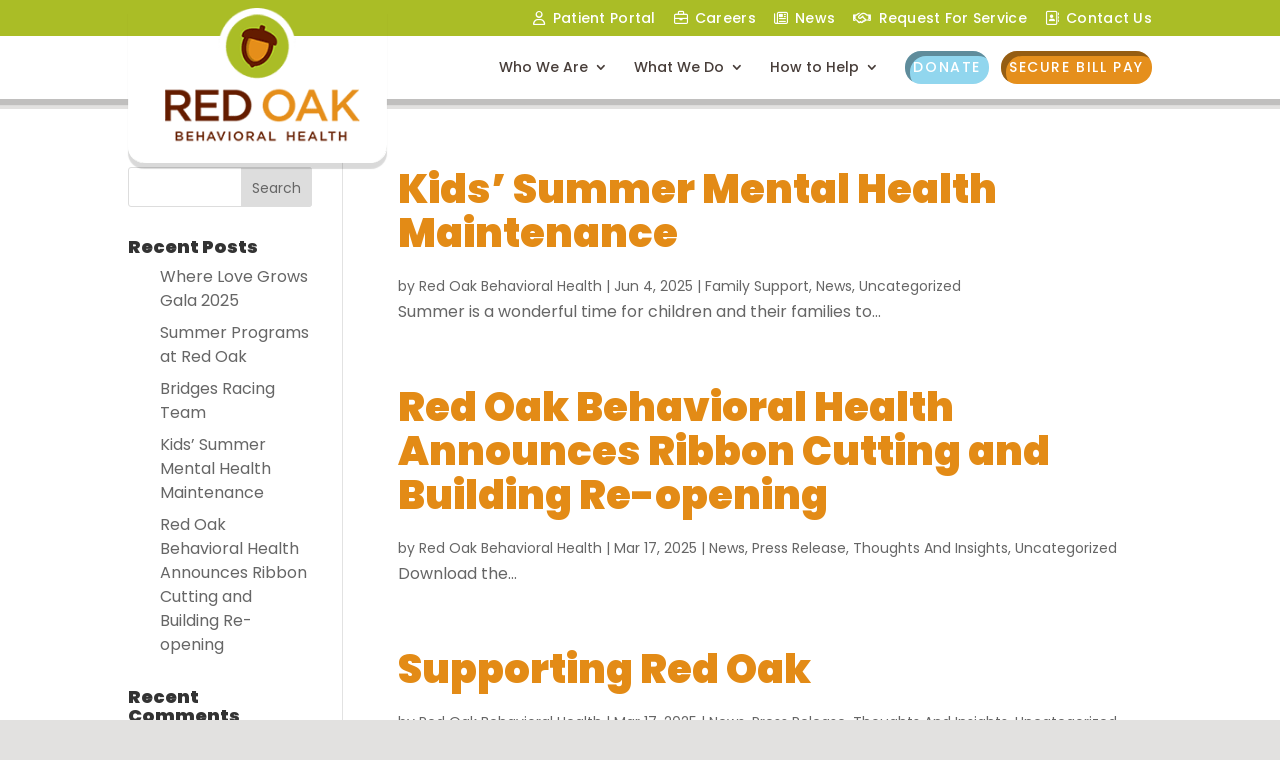

--- FILE ---
content_type: text/html; charset=UTF-8
request_url: https://redoakbh.org/category/news/
body_size: 13726
content:
<!DOCTYPE html>
<html lang="en-US">
<head>
	<meta charset="UTF-8" />
<meta http-equiv="X-UA-Compatible" content="IE=edge">
	<link rel="pingback" href="https://redoakbh.org/xmlrpc.php" />

	<script type="text/javascript">
		document.documentElement.className = 'js';
	</script>

	<meta name='robots' content='index, follow, max-image-preview:large, max-snippet:-1, max-video-preview:-1' />
<script type="text/javascript">
			let jqueryParams=[],jQuery=function(r){return jqueryParams=[...jqueryParams,r],jQuery},$=function(r){return jqueryParams=[...jqueryParams,r],$};window.jQuery=jQuery,window.$=jQuery;let customHeadScripts=!1;jQuery.fn=jQuery.prototype={},$.fn=jQuery.prototype={},jQuery.noConflict=function(r){if(window.jQuery)return jQuery=window.jQuery,$=window.jQuery,customHeadScripts=!0,jQuery.noConflict},jQuery.ready=function(r){jqueryParams=[...jqueryParams,r]},$.ready=function(r){jqueryParams=[...jqueryParams,r]},jQuery.load=function(r){jqueryParams=[...jqueryParams,r]},$.load=function(r){jqueryParams=[...jqueryParams,r]},jQuery.fn.ready=function(r){jqueryParams=[...jqueryParams,r]},$.fn.ready=function(r){jqueryParams=[...jqueryParams,r]};</script>
	<!-- This site is optimized with the Yoast SEO plugin v26.7 - https://yoast.com/wordpress/plugins/seo/ -->
	<title>News Archives - Red Oak Behavioral Health</title>
	<link rel="canonical" href="https://redoakbh.org/category/news/" />
	<meta property="og:locale" content="en_US" />
	<meta property="og:type" content="article" />
	<meta property="og:title" content="News Archives - Red Oak Behavioral Health" />
	<meta property="og:url" content="https://redoakbh.org/category/news/" />
	<meta property="og:site_name" content="Red Oak Behavioral Health" />
	<meta name="twitter:card" content="summary_large_image" />
	<script type="application/ld+json" class="yoast-schema-graph">{"@context":"https://schema.org","@graph":[{"@type":"CollectionPage","@id":"https://redoakbh.org/category/news/","url":"https://redoakbh.org/category/news/","name":"News Archives - Red Oak Behavioral Health","isPartOf":{"@id":"https://redoakbh.org/#website"},"breadcrumb":{"@id":"https://redoakbh.org/category/news/#breadcrumb"},"inLanguage":"en-US"},{"@type":"BreadcrumbList","@id":"https://redoakbh.org/category/news/#breadcrumb","itemListElement":[{"@type":"ListItem","position":1,"name":"Home","item":"https://redoakbh.org/"},{"@type":"ListItem","position":2,"name":"News"}]},{"@type":"WebSite","@id":"https://redoakbh.org/#website","url":"https://redoakbh.org/","name":"Red Oak Behavioral Health","description":"Default Install","potentialAction":[{"@type":"SearchAction","target":{"@type":"EntryPoint","urlTemplate":"https://redoakbh.org/?s={search_term_string}"},"query-input":{"@type":"PropertyValueSpecification","valueRequired":true,"valueName":"search_term_string"}}],"inLanguage":"en-US"}]}</script>
	<!-- / Yoast SEO plugin. -->


<link rel='dns-prefetch' href='//kit.fontawesome.com' />
<link rel='dns-prefetch' href='//www.google.com' />
<link rel="alternate" type="application/rss+xml" title="Red Oak Behavioral Health &raquo; Feed" href="https://redoakbh.org/feed/" />
<link rel="alternate" type="application/rss+xml" title="Red Oak Behavioral Health &raquo; Comments Feed" href="https://redoakbh.org/comments/feed/" />
<link rel="alternate" type="application/rss+xml" title="Red Oak Behavioral Health &raquo; News Category Feed" href="https://redoakbh.org/category/news/feed/" />
<meta content="Divi Child Theme v.1.0" name="generator"/><link rel='stylesheet' id='wp-block-library-css' href='https://redoakbh.org/wp-includes/css/dist/block-library/style.min.css?ver=6.8.2' type='text/css' media='all' />
<style id='wp-block-library-theme-inline-css' type='text/css'>
.wp-block-audio :where(figcaption){color:#555;font-size:13px;text-align:center}.is-dark-theme .wp-block-audio :where(figcaption){color:#ffffffa6}.wp-block-audio{margin:0 0 1em}.wp-block-code{border:1px solid #ccc;border-radius:4px;font-family:Menlo,Consolas,monaco,monospace;padding:.8em 1em}.wp-block-embed :where(figcaption){color:#555;font-size:13px;text-align:center}.is-dark-theme .wp-block-embed :where(figcaption){color:#ffffffa6}.wp-block-embed{margin:0 0 1em}.blocks-gallery-caption{color:#555;font-size:13px;text-align:center}.is-dark-theme .blocks-gallery-caption{color:#ffffffa6}:root :where(.wp-block-image figcaption){color:#555;font-size:13px;text-align:center}.is-dark-theme :root :where(.wp-block-image figcaption){color:#ffffffa6}.wp-block-image{margin:0 0 1em}.wp-block-pullquote{border-bottom:4px solid;border-top:4px solid;color:currentColor;margin-bottom:1.75em}.wp-block-pullquote cite,.wp-block-pullquote footer,.wp-block-pullquote__citation{color:currentColor;font-size:.8125em;font-style:normal;text-transform:uppercase}.wp-block-quote{border-left:.25em solid;margin:0 0 1.75em;padding-left:1em}.wp-block-quote cite,.wp-block-quote footer{color:currentColor;font-size:.8125em;font-style:normal;position:relative}.wp-block-quote:where(.has-text-align-right){border-left:none;border-right:.25em solid;padding-left:0;padding-right:1em}.wp-block-quote:where(.has-text-align-center){border:none;padding-left:0}.wp-block-quote.is-large,.wp-block-quote.is-style-large,.wp-block-quote:where(.is-style-plain){border:none}.wp-block-search .wp-block-search__label{font-weight:700}.wp-block-search__button{border:1px solid #ccc;padding:.375em .625em}:where(.wp-block-group.has-background){padding:1.25em 2.375em}.wp-block-separator.has-css-opacity{opacity:.4}.wp-block-separator{border:none;border-bottom:2px solid;margin-left:auto;margin-right:auto}.wp-block-separator.has-alpha-channel-opacity{opacity:1}.wp-block-separator:not(.is-style-wide):not(.is-style-dots){width:100px}.wp-block-separator.has-background:not(.is-style-dots){border-bottom:none;height:1px}.wp-block-separator.has-background:not(.is-style-wide):not(.is-style-dots){height:2px}.wp-block-table{margin:0 0 1em}.wp-block-table td,.wp-block-table th{word-break:normal}.wp-block-table :where(figcaption){color:#555;font-size:13px;text-align:center}.is-dark-theme .wp-block-table :where(figcaption){color:#ffffffa6}.wp-block-video :where(figcaption){color:#555;font-size:13px;text-align:center}.is-dark-theme .wp-block-video :where(figcaption){color:#ffffffa6}.wp-block-video{margin:0 0 1em}:root :where(.wp-block-template-part.has-background){margin-bottom:0;margin-top:0;padding:1.25em 2.375em}
</style>
<link rel='stylesheet' id='wp-components-css' href='https://redoakbh.org/wp-includes/css/dist/components/style.min.css?ver=6.8.2' type='text/css' media='all' />
<link rel='stylesheet' id='wp-preferences-css' href='https://redoakbh.org/wp-includes/css/dist/preferences/style.min.css?ver=6.8.2' type='text/css' media='all' />
<link rel='stylesheet' id='wp-block-editor-css' href='https://redoakbh.org/wp-includes/css/dist/block-editor/style.min.css?ver=6.8.2' type='text/css' media='all' />
<link rel='stylesheet' id='popup-maker-block-library-style-css' href='https://redoakbh.org/wp-content/plugins/popup-maker/dist/packages/block-library-style.css?ver=dbea705cfafe089d65f1' type='text/css' media='all' />
<style id='global-styles-inline-css' type='text/css'>
:root{--wp--preset--aspect-ratio--square: 1;--wp--preset--aspect-ratio--4-3: 4/3;--wp--preset--aspect-ratio--3-4: 3/4;--wp--preset--aspect-ratio--3-2: 3/2;--wp--preset--aspect-ratio--2-3: 2/3;--wp--preset--aspect-ratio--16-9: 16/9;--wp--preset--aspect-ratio--9-16: 9/16;--wp--preset--color--black: #000000;--wp--preset--color--cyan-bluish-gray: #abb8c3;--wp--preset--color--white: #ffffff;--wp--preset--color--pale-pink: #f78da7;--wp--preset--color--vivid-red: #cf2e2e;--wp--preset--color--luminous-vivid-orange: #ff6900;--wp--preset--color--luminous-vivid-amber: #fcb900;--wp--preset--color--light-green-cyan: #7bdcb5;--wp--preset--color--vivid-green-cyan: #00d084;--wp--preset--color--pale-cyan-blue: #8ed1fc;--wp--preset--color--vivid-cyan-blue: #0693e3;--wp--preset--color--vivid-purple: #9b51e0;--wp--preset--gradient--vivid-cyan-blue-to-vivid-purple: linear-gradient(135deg,rgba(6,147,227,1) 0%,rgb(155,81,224) 100%);--wp--preset--gradient--light-green-cyan-to-vivid-green-cyan: linear-gradient(135deg,rgb(122,220,180) 0%,rgb(0,208,130) 100%);--wp--preset--gradient--luminous-vivid-amber-to-luminous-vivid-orange: linear-gradient(135deg,rgba(252,185,0,1) 0%,rgba(255,105,0,1) 100%);--wp--preset--gradient--luminous-vivid-orange-to-vivid-red: linear-gradient(135deg,rgba(255,105,0,1) 0%,rgb(207,46,46) 100%);--wp--preset--gradient--very-light-gray-to-cyan-bluish-gray: linear-gradient(135deg,rgb(238,238,238) 0%,rgb(169,184,195) 100%);--wp--preset--gradient--cool-to-warm-spectrum: linear-gradient(135deg,rgb(74,234,220) 0%,rgb(151,120,209) 20%,rgb(207,42,186) 40%,rgb(238,44,130) 60%,rgb(251,105,98) 80%,rgb(254,248,76) 100%);--wp--preset--gradient--blush-light-purple: linear-gradient(135deg,rgb(255,206,236) 0%,rgb(152,150,240) 100%);--wp--preset--gradient--blush-bordeaux: linear-gradient(135deg,rgb(254,205,165) 0%,rgb(254,45,45) 50%,rgb(107,0,62) 100%);--wp--preset--gradient--luminous-dusk: linear-gradient(135deg,rgb(255,203,112) 0%,rgb(199,81,192) 50%,rgb(65,88,208) 100%);--wp--preset--gradient--pale-ocean: linear-gradient(135deg,rgb(255,245,203) 0%,rgb(182,227,212) 50%,rgb(51,167,181) 100%);--wp--preset--gradient--electric-grass: linear-gradient(135deg,rgb(202,248,128) 0%,rgb(113,206,126) 100%);--wp--preset--gradient--midnight: linear-gradient(135deg,rgb(2,3,129) 0%,rgb(40,116,252) 100%);--wp--preset--font-size--small: 13px;--wp--preset--font-size--medium: 20px;--wp--preset--font-size--large: 36px;--wp--preset--font-size--x-large: 42px;--wp--preset--spacing--20: 0.44rem;--wp--preset--spacing--30: 0.67rem;--wp--preset--spacing--40: 1rem;--wp--preset--spacing--50: 1.5rem;--wp--preset--spacing--60: 2.25rem;--wp--preset--spacing--70: 3.38rem;--wp--preset--spacing--80: 5.06rem;--wp--preset--shadow--natural: 6px 6px 9px rgba(0, 0, 0, 0.2);--wp--preset--shadow--deep: 12px 12px 50px rgba(0, 0, 0, 0.4);--wp--preset--shadow--sharp: 6px 6px 0px rgba(0, 0, 0, 0.2);--wp--preset--shadow--outlined: 6px 6px 0px -3px rgba(255, 255, 255, 1), 6px 6px rgba(0, 0, 0, 1);--wp--preset--shadow--crisp: 6px 6px 0px rgba(0, 0, 0, 1);}:root { --wp--style--global--content-size: 823px;--wp--style--global--wide-size: 1080px; }:where(body) { margin: 0; }.wp-site-blocks > .alignleft { float: left; margin-right: 2em; }.wp-site-blocks > .alignright { float: right; margin-left: 2em; }.wp-site-blocks > .aligncenter { justify-content: center; margin-left: auto; margin-right: auto; }:where(.is-layout-flex){gap: 0.5em;}:where(.is-layout-grid){gap: 0.5em;}.is-layout-flow > .alignleft{float: left;margin-inline-start: 0;margin-inline-end: 2em;}.is-layout-flow > .alignright{float: right;margin-inline-start: 2em;margin-inline-end: 0;}.is-layout-flow > .aligncenter{margin-left: auto !important;margin-right: auto !important;}.is-layout-constrained > .alignleft{float: left;margin-inline-start: 0;margin-inline-end: 2em;}.is-layout-constrained > .alignright{float: right;margin-inline-start: 2em;margin-inline-end: 0;}.is-layout-constrained > .aligncenter{margin-left: auto !important;margin-right: auto !important;}.is-layout-constrained > :where(:not(.alignleft):not(.alignright):not(.alignfull)){max-width: var(--wp--style--global--content-size);margin-left: auto !important;margin-right: auto !important;}.is-layout-constrained > .alignwide{max-width: var(--wp--style--global--wide-size);}body .is-layout-flex{display: flex;}.is-layout-flex{flex-wrap: wrap;align-items: center;}.is-layout-flex > :is(*, div){margin: 0;}body .is-layout-grid{display: grid;}.is-layout-grid > :is(*, div){margin: 0;}body{padding-top: 0px;padding-right: 0px;padding-bottom: 0px;padding-left: 0px;}:root :where(.wp-element-button, .wp-block-button__link){background-color: #32373c;border-width: 0;color: #fff;font-family: inherit;font-size: inherit;line-height: inherit;padding: calc(0.667em + 2px) calc(1.333em + 2px);text-decoration: none;}.has-black-color{color: var(--wp--preset--color--black) !important;}.has-cyan-bluish-gray-color{color: var(--wp--preset--color--cyan-bluish-gray) !important;}.has-white-color{color: var(--wp--preset--color--white) !important;}.has-pale-pink-color{color: var(--wp--preset--color--pale-pink) !important;}.has-vivid-red-color{color: var(--wp--preset--color--vivid-red) !important;}.has-luminous-vivid-orange-color{color: var(--wp--preset--color--luminous-vivid-orange) !important;}.has-luminous-vivid-amber-color{color: var(--wp--preset--color--luminous-vivid-amber) !important;}.has-light-green-cyan-color{color: var(--wp--preset--color--light-green-cyan) !important;}.has-vivid-green-cyan-color{color: var(--wp--preset--color--vivid-green-cyan) !important;}.has-pale-cyan-blue-color{color: var(--wp--preset--color--pale-cyan-blue) !important;}.has-vivid-cyan-blue-color{color: var(--wp--preset--color--vivid-cyan-blue) !important;}.has-vivid-purple-color{color: var(--wp--preset--color--vivid-purple) !important;}.has-black-background-color{background-color: var(--wp--preset--color--black) !important;}.has-cyan-bluish-gray-background-color{background-color: var(--wp--preset--color--cyan-bluish-gray) !important;}.has-white-background-color{background-color: var(--wp--preset--color--white) !important;}.has-pale-pink-background-color{background-color: var(--wp--preset--color--pale-pink) !important;}.has-vivid-red-background-color{background-color: var(--wp--preset--color--vivid-red) !important;}.has-luminous-vivid-orange-background-color{background-color: var(--wp--preset--color--luminous-vivid-orange) !important;}.has-luminous-vivid-amber-background-color{background-color: var(--wp--preset--color--luminous-vivid-amber) !important;}.has-light-green-cyan-background-color{background-color: var(--wp--preset--color--light-green-cyan) !important;}.has-vivid-green-cyan-background-color{background-color: var(--wp--preset--color--vivid-green-cyan) !important;}.has-pale-cyan-blue-background-color{background-color: var(--wp--preset--color--pale-cyan-blue) !important;}.has-vivid-cyan-blue-background-color{background-color: var(--wp--preset--color--vivid-cyan-blue) !important;}.has-vivid-purple-background-color{background-color: var(--wp--preset--color--vivid-purple) !important;}.has-black-border-color{border-color: var(--wp--preset--color--black) !important;}.has-cyan-bluish-gray-border-color{border-color: var(--wp--preset--color--cyan-bluish-gray) !important;}.has-white-border-color{border-color: var(--wp--preset--color--white) !important;}.has-pale-pink-border-color{border-color: var(--wp--preset--color--pale-pink) !important;}.has-vivid-red-border-color{border-color: var(--wp--preset--color--vivid-red) !important;}.has-luminous-vivid-orange-border-color{border-color: var(--wp--preset--color--luminous-vivid-orange) !important;}.has-luminous-vivid-amber-border-color{border-color: var(--wp--preset--color--luminous-vivid-amber) !important;}.has-light-green-cyan-border-color{border-color: var(--wp--preset--color--light-green-cyan) !important;}.has-vivid-green-cyan-border-color{border-color: var(--wp--preset--color--vivid-green-cyan) !important;}.has-pale-cyan-blue-border-color{border-color: var(--wp--preset--color--pale-cyan-blue) !important;}.has-vivid-cyan-blue-border-color{border-color: var(--wp--preset--color--vivid-cyan-blue) !important;}.has-vivid-purple-border-color{border-color: var(--wp--preset--color--vivid-purple) !important;}.has-vivid-cyan-blue-to-vivid-purple-gradient-background{background: var(--wp--preset--gradient--vivid-cyan-blue-to-vivid-purple) !important;}.has-light-green-cyan-to-vivid-green-cyan-gradient-background{background: var(--wp--preset--gradient--light-green-cyan-to-vivid-green-cyan) !important;}.has-luminous-vivid-amber-to-luminous-vivid-orange-gradient-background{background: var(--wp--preset--gradient--luminous-vivid-amber-to-luminous-vivid-orange) !important;}.has-luminous-vivid-orange-to-vivid-red-gradient-background{background: var(--wp--preset--gradient--luminous-vivid-orange-to-vivid-red) !important;}.has-very-light-gray-to-cyan-bluish-gray-gradient-background{background: var(--wp--preset--gradient--very-light-gray-to-cyan-bluish-gray) !important;}.has-cool-to-warm-spectrum-gradient-background{background: var(--wp--preset--gradient--cool-to-warm-spectrum) !important;}.has-blush-light-purple-gradient-background{background: var(--wp--preset--gradient--blush-light-purple) !important;}.has-blush-bordeaux-gradient-background{background: var(--wp--preset--gradient--blush-bordeaux) !important;}.has-luminous-dusk-gradient-background{background: var(--wp--preset--gradient--luminous-dusk) !important;}.has-pale-ocean-gradient-background{background: var(--wp--preset--gradient--pale-ocean) !important;}.has-electric-grass-gradient-background{background: var(--wp--preset--gradient--electric-grass) !important;}.has-midnight-gradient-background{background: var(--wp--preset--gradient--midnight) !important;}.has-small-font-size{font-size: var(--wp--preset--font-size--small) !important;}.has-medium-font-size{font-size: var(--wp--preset--font-size--medium) !important;}.has-large-font-size{font-size: var(--wp--preset--font-size--large) !important;}.has-x-large-font-size{font-size: var(--wp--preset--font-size--x-large) !important;}
:where(.wp-block-post-template.is-layout-flex){gap: 1.25em;}:where(.wp-block-post-template.is-layout-grid){gap: 1.25em;}
:where(.wp-block-columns.is-layout-flex){gap: 2em;}:where(.wp-block-columns.is-layout-grid){gap: 2em;}
:root :where(.wp-block-pullquote){font-size: 1.5em;line-height: 1.6;}
</style>
<link rel='stylesheet' id='theme-style-css' href='https://redoakbh.org/wp-content/themes/Divi/theme.css?ver=1.1' type='text/css' media='all' />
<link rel='stylesheet' id='divi-style-parent-css' href='https://redoakbh.org/wp-content/themes/Divi/style-static.min.css?ver=4.27.4' type='text/css' media='all' />
<link rel='stylesheet' id='divi-style-pum-css' href='https://redoakbh.org/wp-content/themes/Divi-child/style.css?ver=4.27.4' type='text/css' media='all' />
<script type="text/javascript" src="https://redoakbh.org/wp-includes/js/jquery/jquery.min.js?ver=3.7.1" id="jquery-core-js"></script>
<script type="text/javascript" src="https://redoakbh.org/wp-includes/js/jquery/jquery-migrate.min.js?ver=3.4.1" id="jquery-migrate-js"></script>
<script type="text/javascript" id="jquery-js-after">
/* <![CDATA[ */
jqueryParams.length&&$.each(jqueryParams,function(e,r){if("function"==typeof r){var n=String(r);n.replace("$","jQuery");var a=new Function("return "+n)();$(document).ready(a)}});
/* ]]> */
</script>
<script type="text/javascript" id="3d-flip-book-client-locale-loader-js-extra">
/* <![CDATA[ */
var FB3D_CLIENT_LOCALE = {"ajaxurl":"https:\/\/redoakbh.org\/wp-admin\/admin-ajax.php","dictionary":{"Table of contents":"Table of contents","Close":"Close","Bookmarks":"Bookmarks","Thumbnails":"Thumbnails","Search":"Search","Share":"Share","Facebook":"Facebook","Twitter":"Twitter","Email":"Email","Play":"Play","Previous page":"Previous page","Next page":"Next page","Zoom in":"Zoom in","Zoom out":"Zoom out","Fit view":"Fit view","Auto play":"Auto play","Full screen":"Full screen","More":"More","Smart pan":"Smart pan","Single page":"Single page","Sounds":"Sounds","Stats":"Stats","Print":"Print","Download":"Download","Goto first page":"Goto first page","Goto last page":"Goto last page"},"images":"https:\/\/redoakbh.org\/wp-content\/plugins\/interactive-3d-flipbook-powered-physics-engine\/assets\/images\/","jsData":{"urls":[],"posts":{"ids_mis":[],"ids":[]},"pages":[],"firstPages":[],"bookCtrlProps":[],"bookTemplates":[]},"key":"3d-flip-book","pdfJS":{"pdfJsLib":"https:\/\/redoakbh.org\/wp-content\/plugins\/interactive-3d-flipbook-powered-physics-engine\/assets\/js\/pdf.min.js?ver=4.3.136","pdfJsWorker":"https:\/\/redoakbh.org\/wp-content\/plugins\/interactive-3d-flipbook-powered-physics-engine\/assets\/js\/pdf.worker.js?ver=4.3.136","stablePdfJsLib":"https:\/\/redoakbh.org\/wp-content\/plugins\/interactive-3d-flipbook-powered-physics-engine\/assets\/js\/stable\/pdf.min.js?ver=2.5.207","stablePdfJsWorker":"https:\/\/redoakbh.org\/wp-content\/plugins\/interactive-3d-flipbook-powered-physics-engine\/assets\/js\/stable\/pdf.worker.js?ver=2.5.207","pdfJsCMapUrl":"https:\/\/redoakbh.org\/wp-content\/plugins\/interactive-3d-flipbook-powered-physics-engine\/assets\/cmaps\/"},"cacheurl":"https:\/\/redoakbh.org\/wp-content\/uploads\/3d-flip-book\/cache\/","pluginsurl":"https:\/\/redoakbh.org\/wp-content\/plugins\/","pluginurl":"https:\/\/redoakbh.org\/wp-content\/plugins\/interactive-3d-flipbook-powered-physics-engine\/","thumbnailSize":{"width":"150","height":"150"},"version":"1.16.17"};
/* ]]> */
</script>
<script type="text/javascript" src="https://redoakbh.org/wp-content/plugins/interactive-3d-flipbook-powered-physics-engine/assets/js/client-locale-loader.js?ver=1.16.17" id="3d-flip-book-client-locale-loader-js" async="async" data-wp-strategy="async"></script>
<script type="text/javascript" src="https://kit.fontawesome.com/247ac93f39.js?ver=6.8.2" id="font-awesome-pro-js"></script>
<link rel="https://api.w.org/" href="https://redoakbh.org/wp-json/" /><link rel="alternate" title="JSON" type="application/json" href="https://redoakbh.org/wp-json/wp/v2/categories/69" /><link rel="EditURI" type="application/rsd+xml" title="RSD" href="https://redoakbh.org/xmlrpc.php?rsd" />
<meta name="viewport" content="width=device-width, initial-scale=1.0, maximum-scale=1.0, user-scalable=0" /><!-- Font Awesome Kit -->
<script src="https://kit.fontawesome.com/95c04f2273.js" crossorigin="anonymous"></script>

<!-- Slick Slider -->
<script src="https://cdnjs.cloudflare.com/ajax/libs/slick-carousel/1.8.1/slick.min.js" integrity="sha512-XtmMtDEcNz2j7ekrtHvOVR4iwwaD6o/FUJe6+Zq+HgcCsk3kj4uSQQR8weQ2QVj1o0Pk6PwYLohm206ZzNfubg==" crossorigin="anonymous" referrerpolicy="no-referrer"></script>
<link rel="stylesheet" href="https://cdnjs.cloudflare.com/ajax/libs/slick-carousel/1.8.1/slick.min.css" integrity="sha512-yHknP1/AwR+yx26cB1y0cjvQUMvEa2PFzt1c9LlS4pRQ5NOTZFWbhBig+X9G9eYW/8m0/4OXNx8pxJ6z57x0dw==" crossorigin="anonymous" referrerpolicy="no-referrer"><link rel="icon" href="https://redoakbh.org/wp-content/uploads/2020/10/icon.png" sizes="32x32" />
<link rel="icon" href="https://redoakbh.org/wp-content/uploads/2020/10/icon.png" sizes="192x192" />
<link rel="apple-touch-icon" href="https://redoakbh.org/wp-content/uploads/2020/10/icon.png" />
<meta name="msapplication-TileImage" content="https://redoakbh.org/wp-content/uploads/2020/10/icon.png" />
<style id="et-divi-customizer-global-cached-inline-styles">body,.et_pb_column_1_2 .et_quote_content blockquote cite,.et_pb_column_1_2 .et_link_content a.et_link_main_url,.et_pb_column_1_3 .et_quote_content blockquote cite,.et_pb_column_3_8 .et_quote_content blockquote cite,.et_pb_column_1_4 .et_quote_content blockquote cite,.et_pb_blog_grid .et_quote_content blockquote cite,.et_pb_column_1_3 .et_link_content a.et_link_main_url,.et_pb_column_3_8 .et_link_content a.et_link_main_url,.et_pb_column_1_4 .et_link_content a.et_link_main_url,.et_pb_blog_grid .et_link_content a.et_link_main_url,body .et_pb_bg_layout_light .et_pb_post p,body .et_pb_bg_layout_dark .et_pb_post p{font-size:16px}.et_pb_slide_content,.et_pb_best_value{font-size:18px}#et_search_icon:hover,.mobile_menu_bar:before,.mobile_menu_bar:after,.et_toggle_slide_menu:after,.et-social-icon a:hover,.et_pb_sum,.et_pb_pricing li a,.et_pb_pricing_table_button,.et_overlay:before,.entry-summary p.price ins,.et_pb_member_social_links a:hover,.et_pb_widget li a:hover,.et_pb_filterable_portfolio .et_pb_portfolio_filters li a.active,.et_pb_filterable_portfolio .et_pb_portofolio_pagination ul li a.active,.et_pb_gallery .et_pb_gallery_pagination ul li a.active,.wp-pagenavi span.current,.wp-pagenavi a:hover,.nav-single a,.tagged_as a,.posted_in a{color:#aabd26}.et_pb_contact_submit,.et_password_protected_form .et_submit_button,.et_pb_bg_layout_light .et_pb_newsletter_button,.comment-reply-link,.form-submit .et_pb_button,.et_pb_bg_layout_light .et_pb_promo_button,.et_pb_bg_layout_light .et_pb_more_button,.et_pb_contact p input[type="checkbox"]:checked+label i:before,.et_pb_bg_layout_light.et_pb_module.et_pb_button{color:#aabd26}.footer-widget h4{color:#aabd26}.et-search-form,.nav li ul,.et_mobile_menu,.footer-widget li:before,.et_pb_pricing li:before,blockquote{border-color:#aabd26}.et_pb_counter_amount,.et_pb_featured_table .et_pb_pricing_heading,.et_quote_content,.et_link_content,.et_audio_content,.et_pb_post_slider.et_pb_bg_layout_dark,.et_slide_in_menu_container,.et_pb_contact p input[type="radio"]:checked+label i:before{background-color:#aabd26}.container,.et_pb_row,.et_pb_slider .et_pb_container,.et_pb_fullwidth_section .et_pb_title_container,.et_pb_fullwidth_section .et_pb_title_featured_container,.et_pb_fullwidth_header:not(.et_pb_fullscreen) .et_pb_fullwidth_header_container{max-width:1200px}.et_boxed_layout #page-container,.et_boxed_layout.et_non_fixed_nav.et_transparent_nav #page-container #top-header,.et_boxed_layout.et_non_fixed_nav.et_transparent_nav #page-container #main-header,.et_fixed_nav.et_boxed_layout #page-container #top-header,.et_fixed_nav.et_boxed_layout #page-container #main-header,.et_boxed_layout #page-container .container,.et_boxed_layout #page-container .et_pb_row{max-width:1360px}a{color:#aabd26}.et_secondary_nav_enabled #page-container #top-header{background-color:#aabd26!important}#et-secondary-nav li ul{background-color:#aabd26}.et_header_style_centered .mobile_nav .select_page,.et_header_style_split .mobile_nav .select_page,.et_nav_text_color_light #top-menu>li>a,.et_nav_text_color_dark #top-menu>li>a,#top-menu a,.et_mobile_menu li a,.et_nav_text_color_light .et_mobile_menu li a,.et_nav_text_color_dark .et_mobile_menu li a,#et_search_icon:before,.et_search_form_container input,span.et_close_search_field:after,#et-top-navigation .et-cart-info{color:#483e3a}.et_search_form_container input::-moz-placeholder{color:#483e3a}.et_search_form_container input::-webkit-input-placeholder{color:#483e3a}.et_search_form_container input:-ms-input-placeholder{color:#483e3a}#top-header,#top-header a,#et-secondary-nav li li a,#top-header .et-social-icon a:before{font-size:14px}#top-menu li a{font-size:18px}body.et_vertical_nav .container.et_search_form_container .et-search-form input{font-size:18px!important}#top-menu li.current-menu-ancestor>a,#top-menu li.current-menu-item>a,#top-menu li.current_page_item>a{color:#000000}#main-footer{background-color:#641c00}#main-footer .footer-widget h4,#main-footer .widget_block h1,#main-footer .widget_block h2,#main-footer .widget_block h3,#main-footer .widget_block h4,#main-footer .widget_block h5,#main-footer .widget_block h6{color:#ffffff}.footer-widget li:before{border-color:#e58e1a}#footer-widgets .footer-widget li:before{top:10.6px}#et-footer-nav .bottom-nav li.current-menu-item a{color:#e58e1a}.bottom-nav,.bottom-nav a{font-size:16px}#footer-info{font-size:16px}body .et_pb_button{font-size:16px;background-color:rgba(229,142,26,0.99);border-width:0px!important;border-radius:50px;font-weight:normal;font-style:normal;text-transform:uppercase;text-decoration:none;;letter-spacing:3px}body.et_pb_button_helper_class .et_pb_button,body.et_pb_button_helper_class .et_pb_module.et_pb_button{color:#ffffff}body .et_pb_button:after{font-size:25.6px}body .et_pb_bg_layout_light.et_pb_button:hover,body .et_pb_bg_layout_light .et_pb_button:hover,body .et_pb_button:hover{color:#ffffff!important;background-color:#e58e1a;border-radius:50px;letter-spacing:3px}h1,h2,h3,h4,h5,h6,.et_quote_content blockquote p,.et_pb_slide_description .et_pb_slide_title{font-weight:bold;font-style:normal;text-transform:none;text-decoration:none;line-height:1.1em}body.home-posts #left-area .et_pb_post h2,body.archive #left-area .et_pb_post h2,body.search #left-area .et_pb_post h2,body.single .et_post_meta_wrapper h1{line-height:1.1em}@media only screen and (min-width:981px){.et_pb_section{padding:2% 0}.et_pb_fullwidth_section{padding:0}.et_header_style_left #et-top-navigation,.et_header_style_split #et-top-navigation{padding:15px 0 0 0}.et_header_style_left #et-top-navigation nav>ul>li>a,.et_header_style_split #et-top-navigation nav>ul>li>a{padding-bottom:15px}.et_header_style_split .centered-inline-logo-wrap{width:30px;margin:-30px 0}.et_header_style_split .centered-inline-logo-wrap #logo{max-height:30px}.et_pb_svg_logo.et_header_style_split .centered-inline-logo-wrap #logo{height:30px}.et_header_style_centered #top-menu>li>a{padding-bottom:5px}.et_header_style_slide #et-top-navigation,.et_header_style_fullscreen #et-top-navigation{padding:6px 0 6px 0!important}.et_header_style_centered #main-header .logo_container{height:30px}#logo{max-height:100%}.et_pb_svg_logo #logo{height:100%}.et_header_style_left .et-fixed-header #et-top-navigation,.et_header_style_split .et-fixed-header #et-top-navigation{padding:15px 0 0 0}.et_header_style_left .et-fixed-header #et-top-navigation nav>ul>li>a,.et_header_style_split .et-fixed-header #et-top-navigation nav>ul>li>a{padding-bottom:15px}.et_header_style_centered header#main-header.et-fixed-header .logo_container{height:30px}.et_header_style_split #main-header.et-fixed-header .centered-inline-logo-wrap{width:30px;margin:-30px 0}.et_header_style_split .et-fixed-header .centered-inline-logo-wrap #logo{max-height:30px}.et_pb_svg_logo.et_header_style_split .et-fixed-header .centered-inline-logo-wrap #logo{height:30px}.et_header_style_slide .et-fixed-header #et-top-navigation,.et_header_style_fullscreen .et-fixed-header #et-top-navigation{padding:6px 0 6px 0!important}.et_fixed_nav #page-container .et-fixed-header#top-header{background-color:#aabd26!important}.et_fixed_nav #page-container .et-fixed-header#top-header #et-secondary-nav li ul{background-color:#aabd26}.et-fixed-header #top-menu a,.et-fixed-header #et_search_icon:before,.et-fixed-header #et_top_search .et-search-form input,.et-fixed-header .et_search_form_container input,.et-fixed-header .et_close_search_field:after,.et-fixed-header #et-top-navigation .et-cart-info{color:#483e3a!important}.et-fixed-header .et_search_form_container input::-moz-placeholder{color:#483e3a!important}.et-fixed-header .et_search_form_container input::-webkit-input-placeholder{color:#483e3a!important}.et-fixed-header .et_search_form_container input:-ms-input-placeholder{color:#483e3a!important}.et-fixed-header #top-menu li.current-menu-ancestor>a,.et-fixed-header #top-menu li.current-menu-item>a,.et-fixed-header #top-menu li.current_page_item>a{color:#000000!important}}@media only screen and (min-width:1500px){.et_pb_row{padding:30px 0}.et_pb_section{padding:30px 0}.single.et_pb_pagebuilder_layout.et_full_width_page .et_post_meta_wrapper{padding-top:90px}.et_pb_fullwidth_section{padding:0}}@media only screen and (max-width:767px){body,.et_pb_column_1_2 .et_quote_content blockquote cite,.et_pb_column_1_2 .et_link_content a.et_link_main_url,.et_pb_column_1_3 .et_quote_content blockquote cite,.et_pb_column_3_8 .et_quote_content blockquote cite,.et_pb_column_1_4 .et_quote_content blockquote cite,.et_pb_blog_grid .et_quote_content blockquote cite,.et_pb_column_1_3 .et_link_content a.et_link_main_url,.et_pb_column_3_8 .et_link_content a.et_link_main_url,.et_pb_column_1_4 .et_link_content a.et_link_main_url,.et_pb_blog_grid .et_link_content a.et_link_main_url{font-size:12px}.et_pb_slider.et_pb_module .et_pb_slides .et_pb_slide_content,.et_pb_best_value{font-size:13px}h1{font-size:24px}h2,.product .related h2,.et_pb_column_1_2 .et_quote_content blockquote p{font-size:20px}h3{font-size:17px}h4,.et_pb_circle_counter h3,.et_pb_number_counter h3,.et_pb_column_1_3 .et_pb_post h2,.et_pb_column_1_4 .et_pb_post h2,.et_pb_blog_grid h2,.et_pb_column_1_3 .et_quote_content blockquote p,.et_pb_column_3_8 .et_quote_content blockquote p,.et_pb_column_1_4 .et_quote_content blockquote p,.et_pb_blog_grid .et_quote_content blockquote p,.et_pb_column_1_3 .et_link_content h2,.et_pb_column_3_8 .et_link_content h2,.et_pb_column_1_4 .et_link_content h2,.et_pb_blog_grid .et_link_content h2,.et_pb_column_1_3 .et_audio_content h2,.et_pb_column_3_8 .et_audio_content h2,.et_pb_column_1_4 .et_audio_content h2,.et_pb_blog_grid .et_audio_content h2,.et_pb_column_3_8 .et_pb_audio_module_content h2,.et_pb_column_1_3 .et_pb_audio_module_content h2,.et_pb_gallery_grid .et_pb_gallery_item h3,.et_pb_portfolio_grid .et_pb_portfolio_item h2,.et_pb_filterable_portfolio_grid .et_pb_portfolio_item h2{font-size:14px}.et_pb_slider.et_pb_module .et_pb_slides .et_pb_slide_description .et_pb_slide_title{font-size:36px}.et_pb_gallery_grid .et_pb_gallery_item h3,.et_pb_portfolio_grid .et_pb_portfolio_item h2,.et_pb_filterable_portfolio_grid .et_pb_portfolio_item h2,.et_pb_column_1_4 .et_pb_audio_module_content h2{font-size:12px}h5{font-size:12px}h6{font-size:11px}.et_pb_section{padding:20px 0}.et_pb_section.et_pb_fullwidth_section{padding:0}.et_pb_row,.et_pb_column .et_pb_row_inner{padding:20px 0}}	h1,h2,h3,h4,h5,h6{font-family:'Poppins',Helvetica,Arial,Lucida,sans-serif}body,input,textarea,select{font-family:'Poppins',Helvetica,Arial,Lucida,sans-serif}.header-content .et_pb_button_one,.header-content .et_pb_button_two{display:none!important}#home-hero .header-content .et_pb_button_one,#home-hero .header-content .et_pb_button_two{display:inline-block!important}#page-container .gform_wrapper .gform_footer .gform_button:hover,#page-container .et_pb_fullwidth_header .et_pb_button:hover,#page-container #et-top-navigation .et_pb_button:hover,#page-container .et_pb_button:hover{filter:contrast(1.5)!important}body .gform_wrapper .general-form .gform_footer .gform_button:hover,body .gform_wrapper .gform_footer .gform_button:hover,#page-container .et_pb_fullwidth_header .et_pb_button.et_pb_button_one:hover,#page-container #main-content .green-btn:hover{background:#aabd26!important}.header-content .et_pb_button_one,.header-content .et_pb_button_two{display:none!important}#et-secondary-nav .menu-item-7608 a:before{content:'\f2b5'}.gform_wrapper .gform_page_footer .button.gform_previous_button,input.gform_next_button{padding:1.1em 3em 0.9em!important;text-shadow:none;font-family:'Poppins',Arial,Helvetica,sans-serif!important;color:#fff;text-transform:uppercase;background:#aabd26;letter-spacing:0.1em;font-size:16px;border-radius:50px;border:none;text-shadow:0px 0px 9px rgba(0,0,0,.5);-webkit-box-shadow:inset 5px 5px 0px 0px rgb(0 0 0 / 0.35);-moz-box-shadow:inset 5px 5px 0px 0px rgb(0 0 0 / 0.35);box-shadow:inset 5px 5px 0px 0px rgb(0 0 0 / 0.35);font-weight:500;transition:all 300ms ease 0ms;cursor:pointer}input#gform_submit_button_9{padding:1.1em 3em 0.9em!important;text-shadow:none;font-family:'Poppins',Arial,Helvetica,sans-serif!important;background:#91d6ee;color:#fff;text-transform:uppercase;letter-spacing:0.1em;font-size:16px;border-radius:50px;border:none;text-shadow:0px 0px 9px rgba(0,0,0,.5);-webkit-box-shadow:inset 5px 5px 0px 0px rgb(0 0 0 / 0.35);-moz-box-shadow:inset 5px 5px 0px 0px rgb(0 0 0 / 0.35);box-shadow:inset 5px 5px 0px 0px rgb(0 0 0 / 0.35);font-weight:500;transition:all 300ms ease 0ms;cursor:pointer}input#gform_submit_button_9:hover,.gform_wrapper .gform_page_footer .button.gform_previous_button:hover,input.gform_next_button:hover{text-shadow:none;filter:contrast(1.5)!important}ul#gform_fields_6 li#field_6_13{color:#000!important;font-weight:700!important}#et-secondary-nav .menu-item-7680 a:before{content:'\f2b5'}#captcha76800>div{width:100%!important;margin-bottom:1em}#donation-form h3{padding-top:2em}@media only screen and (min-width:981px){#services .type-project{width:25%!important}}.fsm-generic-slide-row{min-width:100%;width:100%;padding-top:0!important}.slick-slide img{max-height:400px;width:100%;object-fit:cover}.fsm-generic-slide-column-initiate .slick-track{display:flex;height:100%;padding:1em 0}.fsm-generic-slide-column-initiate .slick-list.draggable{min-width:100%;margin:0!important;padding:0!important}.fsm-generic-slide-blurb{margin:0 .7em!important;margin-bottom:0!important;display:flex!important;flex-wrap:wrap;height:auto!important;box-shadow:0 1px 3px rgba(0,0,0,.12),0 1px 2px rgba(0,0,0,.24)}.fsm-generic-slide-blurb .et_pb_blurb_content{max-width:100%!important;.et_pb_main_blurb_image{height:100%;.et_pb_image_wrap{height:100%;img{height:100%;object-fit:cover;aspect-ratio:3/4}}}}.fsm-generic-slide-append-arrows i.fa-light.fa-circle-arrow-right.slick-arrow{margin-left:1vw}i.fa-sharp.fa-regular.fa-chevron-left.slick-arrow{margin-right:.5em}i.fa-sharp.fa-regular{font-size:2rem!important}i.slick-arrow{font-size:20px!important;transition:all .3s linear!important}i.slick-arrow:hover{cursor:pointer;transition:all .3s linear!important;transform:scale(1.25)}@media only screen and (max-width:980px){.fsm-generic-slide-row{min-width:90%;width:90%}}.et_pb_gutters3 .et_pb_column_4_4 .et_pb_module{margin-bottom:0}</style>    <!-- Google Tag Manager -->
    <script>(function(w,d,s,l,i){w[l]=w[l]||[];w[l].push({'gtm.start':
    new Date().getTime(),event:'gtm.js'});var f=d.getElementsByTagName(s)[0],
    j=d.createElement(s),dl=l!='dataLayer'?'&l='+l:'';j.async=true;j.src=
    'https://www.googletagmanager.com/gtm.js?id='+i+dl;f.parentNode.insertBefore(j,f);
    })(window,document,'script','dataLayer','GTM-W7ZTSM9');</script>
    <!-- End Google Tag Manager -->
</head>
<body class="archive category category-news category-69 wp-theme-Divi wp-child-theme-Divi-child et_button_no_icon et_pb_button_helper_class et_fixed_nav et_show_nav et_secondary_nav_enabled et_secondary_nav_only_menu et_primary_nav_dropdown_animation_fade et_secondary_nav_dropdown_animation_fade et_header_style_left et_pb_footer_columns4 et_cover_background et_pb_gutter osx et_pb_gutters3 et_smooth_scroll et_left_sidebar et_divi_theme et-db">
    <!-- Google Tag Manager (noscript) -->
    <noscript><iframe src="https://www.googletagmanager.com/ns.html?id=GTM-W7ZTSM9"
    height="0" width="0" style="display:none;visibility:hidden"></iframe></noscript>
    <!-- End Google Tag Manager (noscript) -->
	<div id="page-container">

					<div id="top-header">
			<div class="container clearfix">

			
				<div id="et-secondary-menu">
				<ul id="et-secondary-nav" class="menu"><li class="menu-item menu-item-type-custom menu-item-object-custom menu-item-969"><a target="_blank" href="https://apps.welligent.com/apps/patient_portal_prod/">Patient Portal</a></li>
<li class="menu-item menu-item-type-post_type menu-item-object-page menu-item-970"><a href="https://redoakbh.org/careers/">Careers</a></li>
<li class="menu-item menu-item-type-post_type menu-item-object-page menu-item-971"><a href="https://redoakbh.org/news-events/">News</a></li>
<li class="menu-item menu-item-type-post_type menu-item-object-page menu-item-7680"><a href="https://redoakbh.org/request-for-service/">Request For Service</a></li>
<li class="menu-item menu-item-type-post_type menu-item-object-page menu-item-972"><a href="https://redoakbh.org/contact/">Contact Us</a></li>
</ul>				</div> <!-- #et-secondary-menu -->

			</div> <!-- .container -->
		</div> <!-- #top-header -->
		
	
			<header id="main-header" data-height-onload="30">
			<div class="container clearfix et_menu_container">
							<div class="logo_container">
					<span class="logo_helper"></span>
					<a href="https://redoakbh.org/">
						<img src="https://redoakbh.org/wp-content/uploads/2020/10/robh-logo.png" alt="Red Oak Behavioral Health" id="logo" data-height-percentage="100" />
					</a>
				</div>
							<div id="et-top-navigation" data-height="30" data-fixed-height="30">
											<nav id="top-menu-nav">
						<ul id="top-menu" class="nav"><li id="menu-item-75" class="menu-item menu-item-type-post_type menu-item-object-page menu-item-has-children menu-item-75"><a href="https://redoakbh.org/about-us/">Who We Are</a>
<ul class="sub-menu">
	<li id="menu-item-1011" class="menu-item menu-item-type-post_type menu-item-object-page menu-item-1011"><a href="https://redoakbh.org/about-us/">About Us</a></li>
	<li id="menu-item-6676" class="menu-item menu-item-type-custom menu-item-object-custom menu-item-has-children menu-item-6676"><a href="#">Meet Our Team</a>
	<ul class="sub-menu">
		<li id="menu-item-6619" class="menu-item menu-item-type-post_type menu-item-object-page menu-item-6619"><a href="https://redoakbh.org/leadership/">Leadership Team</a></li>
		<li id="menu-item-6614" class="menu-item menu-item-type-post_type menu-item-object-page menu-item-6614"><a href="https://redoakbh.org/board-of-directors/">Board of Directors</a></li>
		<li id="menu-item-7556" class="menu-item menu-item-type-post_type menu-item-object-page menu-item-7556"><a href="https://redoakbh.org/associate-board/">Associate Board</a></li>
		<li id="menu-item-6618" class="menu-item menu-item-type-post_type menu-item-object-page menu-item-6618"><a href="https://redoakbh.org/school-based-staff/">School-Based Staff</a></li>
		<li id="menu-item-6617" class="menu-item menu-item-type-post_type menu-item-object-page menu-item-6617"><a href="https://redoakbh.org/outpatient-team/">Outpatient Team</a></li>
	</ul>
</li>
	<li id="menu-item-6628" class="menu-item menu-item-type-post_type menu-item-object-page menu-item-6628"><a href="https://redoakbh.org/trauma-informed-care/">Trauma-Informed Care</a></li>
	<li id="menu-item-6629" class="menu-item menu-item-type-post_type menu-item-object-page menu-item-6629"><a href="https://redoakbh.org/justice-equity-diversity-and-inclusion/">Justice Equity Diversity and Inclusion</a></li>
	<li id="menu-item-1009" class="menu-item menu-item-type-post_type menu-item-object-page menu-item-1009"><a href="https://redoakbh.org/affiliations/">Our Partners</a></li>
	<li id="menu-item-1010" class="menu-item menu-item-type-post_type menu-item-object-page menu-item-1010"><a href="https://redoakbh.org/news-events/">News &#038; Events</a></li>
</ul>
</li>
<li id="menu-item-978" class="menu-item menu-item-type-post_type menu-item-object-page menu-item-has-children menu-item-978"><a href="https://redoakbh.org/behavioral-health-services/">What We Do</a>
<ul class="sub-menu">
	<li id="menu-item-1164" class="menu-item menu-item-type-post_type menu-item-object-project menu-item-1164"><a href="https://redoakbh.org/services/counseling-and-case-management/">Counseling &#038; Community Support</a></li>
	<li id="menu-item-6656" class="menu-item menu-item-type-post_type menu-item-object-project menu-item-6656"><a href="https://redoakbh.org/services/mentoring-services/">Mentoring</a></li>
	<li id="menu-item-1163" class="menu-item menu-item-type-post_type menu-item-object-project menu-item-1163"><a href="https://redoakbh.org/services/screening-prevention-intervention/">Screening, Prevention &#038; Intervention</a></li>
	<li id="menu-item-1165" class="menu-item menu-item-type-post_type menu-item-object-project menu-item-1165"><a href="https://redoakbh.org/services/mental-health-training-and-education/">Training &#038; Education</a></li>
	<li id="menu-item-1022" class="menu-item menu-item-type-post_type menu-item-object-page menu-item-1022"><a href="https://redoakbh.org/seeking-help/">Seeking Help</a></li>
</ul>
</li>
<li id="menu-item-6647" class="menu-item menu-item-type-custom menu-item-object-custom menu-item-has-children menu-item-6647"><a href="#">How to Help</a>
<ul class="sub-menu">
	<li id="menu-item-1288" class="menu-item menu-item-type-post_type menu-item-object-page menu-item-1288"><a href="https://redoakbh.org/be-a-do-er/">Be A Do-er</a></li>
	<li id="menu-item-6649" class="menu-item menu-item-type-post_type menu-item-object-page menu-item-has-children menu-item-6649"><a href="https://redoakbh.org/be-a-donor/">Be A Donor</a>
	<ul class="sub-menu">
		<li id="menu-item-7501" class="menu-item menu-item-type-post_type menu-item-object-page menu-item-7501"><a href="https://redoakbh.org/donations-acorn-society/">Acorn Society</a></li>
		<li id="menu-item-7502" class="menu-item menu-item-type-post_type menu-item-object-page menu-item-7502"><a href="https://redoakbh.org/donations-corporate-giving/">Corporate Sponsorships</a></li>
	</ul>
</li>
	<li id="menu-item-6648" class="menu-item menu-item-type-post_type menu-item-object-page menu-item-6648"><a href="https://redoakbh.org/be-a-door-opener/">Be A Door Opener</a></li>
</ul>
</li>
<li id="menu-item-6756" class="et_pb_button menu-item menu-item-type-custom menu-item-object-custom menu-item-6756"><a href="/be-a-donor#give-form">Donate</a></li>
<li id="menu-item-7993" class="et_pb_button orange-btn menu-item menu-item-type-custom menu-item-object-custom menu-item-7993"><a target="_blank" href="https://redoakbehavioralhealth.account-access.net/">Secure Bill Pay</a></li>
</ul>						</nav>
					
					
					
					
					<div id="et_mobile_nav_menu">
				<div class="mobile_nav closed">
					<span class="select_page">Select Page</span>
					<span class="mobile_menu_bar mobile_menu_bar_toggle"></span>
				</div>
			</div>				</div> <!-- #et-top-navigation -->
			</div> <!-- .container -->
			<div class="et_search_outer">
				<div class="container et_search_form_container">
					<form role="search" method="get" class="et-search-form" action="https://redoakbh.org/">
					<input type="search" class="et-search-field" placeholder="Search &hellip;" value="" name="s" title="Search for:" />					</form>
					<span class="et_close_search_field"></span>
				</div>
			</div>
		</header> <!-- #main-header -->
			<div id="et-main-area">
	
<div id="main-content">
	<div class="container">
		<div id="content-area" class="clearfix">
			<div id="left-area">
		
					<article id="post-8010" class="et_pb_post post-8010 post type-post status-publish format-standard hentry category-family-support category-news category-uncategorized">

				
															<h2 class="entry-title"><a href="https://redoakbh.org/kids-summer-mental-health-maintenance/">Kids&#8217; Summer Mental Health Maintenance</a></h2>
					
					<p class="post-meta"> by <span class="author vcard"><a href="https://redoakbh.org/author/red-oak-behavioral-health/" title="Posts by Red Oak Behavioral Health" rel="author">Red Oak Behavioral Health</a></span> | <span class="published">Jun 4, 2025</span> | <a href="https://redoakbh.org/category/family-support/" rel="category tag">Family Support</a>, <a href="https://redoakbh.org/category/news/" rel="category tag">News</a>, <a href="https://redoakbh.org/category/uncategorized/" rel="category tag">Uncategorized</a></p>Summer is a wonderful time for children and their families to&#8230;				
					</article>
			
					<article id="post-7985" class="et_pb_post post-7985 post type-post status-publish format-standard hentry category-news category-press-release category-thoughts-and-insights category-uncategorized">

				
															<h2 class="entry-title"><a href="https://redoakbh.org/ribbon-cutting/">Red Oak Behavioral Health Announces Ribbon Cutting and Building Re-opening</a></h2>
					
					<p class="post-meta"> by <span class="author vcard"><a href="https://redoakbh.org/author/red-oak-behavioral-health/" title="Posts by Red Oak Behavioral Health" rel="author">Red Oak Behavioral Health</a></span> | <span class="published">Mar 17, 2025</span> | <a href="https://redoakbh.org/category/news/" rel="category tag">News</a>, <a href="https://redoakbh.org/category/press-release/" rel="category tag">Press Release</a>, <a href="https://redoakbh.org/category/thoughts-and-insights/" rel="category tag">Thoughts And Insights</a>, <a href="https://redoakbh.org/category/uncategorized/" rel="category tag">Uncategorized</a></p>Download the...				
					</article>
			
					<article id="post-7977" class="et_pb_post post-7977 post type-post status-publish format-standard hentry category-news category-press-release category-thoughts-and-insights category-uncategorized">

				
															<h2 class="entry-title"><a href="https://redoakbh.org/supporting-red-oak-march-2025/">Supporting Red Oak</a></h2>
					
					<p class="post-meta"> by <span class="author vcard"><a href="https://redoakbh.org/author/red-oak-behavioral-health/" title="Posts by Red Oak Behavioral Health" rel="author">Red Oak Behavioral Health</a></span> | <span class="published">Mar 17, 2025</span> | <a href="https://redoakbh.org/category/news/" rel="category tag">News</a>, <a href="https://redoakbh.org/category/press-release/" rel="category tag">Press Release</a>, <a href="https://redoakbh.org/category/thoughts-and-insights/" rel="category tag">Thoughts And Insights</a>, <a href="https://redoakbh.org/category/uncategorized/" rel="category tag">Uncategorized</a></p>Download the...				
					</article>
			
					<article id="post-7973" class="et_pb_post post-7973 post type-post status-publish format-standard hentry category-news category-press-release category-thoughts-and-insights category-uncategorized">

				
															<h2 class="entry-title"><a href="https://redoakbh.org/meet-a-red-oak-therapist-ashley-anderson/">Meet a Red Oak Therapist: Ashley Anderson</a></h2>
					
					<p class="post-meta"> by <span class="author vcard"><a href="https://redoakbh.org/author/red-oak-behavioral-health/" title="Posts by Red Oak Behavioral Health" rel="author">Red Oak Behavioral Health</a></span> | <span class="published">Mar 17, 2025</span> | <a href="https://redoakbh.org/category/news/" rel="category tag">News</a>, <a href="https://redoakbh.org/category/press-release/" rel="category tag">Press Release</a>, <a href="https://redoakbh.org/category/thoughts-and-insights/" rel="category tag">Thoughts And Insights</a>, <a href="https://redoakbh.org/category/uncategorized/" rel="category tag">Uncategorized</a></p>Download the...				
					</article>
			
					<article id="post-7966" class="et_pb_post post-7966 post type-post status-publish format-standard hentry category-family-support category-news category-press-release category-thoughts-and-insights category-uncategorized">

				
															<h2 class="entry-title"><a href="https://redoakbh.org/collaboration-with-corporate-partners/">Collaboration with Corporate Partners</a></h2>
					
					<p class="post-meta"> by <span class="author vcard"><a href="https://redoakbh.org/author/red-oak-behavioral-health/" title="Posts by Red Oak Behavioral Health" rel="author">Red Oak Behavioral Health</a></span> | <span class="published">Mar 17, 2025</span> | <a href="https://redoakbh.org/category/family-support/" rel="category tag">Family Support</a>, <a href="https://redoakbh.org/category/news/" rel="category tag">News</a>, <a href="https://redoakbh.org/category/press-release/" rel="category tag">Press Release</a>, <a href="https://redoakbh.org/category/thoughts-and-insights/" rel="category tag">Thoughts And Insights</a>, <a href="https://redoakbh.org/category/uncategorized/" rel="category tag">Uncategorized</a></p>Download the...				
					</article>
			
					<article id="post-7963" class="et_pb_post post-7963 post type-post status-publish format-standard hentry category-family-support category-news category-press-release category-thoughts-and-insights category-uncategorized">

				
															<h2 class="entry-title"><a href="https://redoakbh.org/seasonal-wellness-tips/">Seasonal Wellness Tips</a></h2>
					
					<p class="post-meta"> by <span class="author vcard"><a href="https://redoakbh.org/author/red-oak-behavioral-health/" title="Posts by Red Oak Behavioral Health" rel="author">Red Oak Behavioral Health</a></span> | <span class="published">Mar 17, 2025</span> | <a href="https://redoakbh.org/category/family-support/" rel="category tag">Family Support</a>, <a href="https://redoakbh.org/category/news/" rel="category tag">News</a>, <a href="https://redoakbh.org/category/press-release/" rel="category tag">Press Release</a>, <a href="https://redoakbh.org/category/thoughts-and-insights/" rel="category tag">Thoughts And Insights</a>, <a href="https://redoakbh.org/category/uncategorized/" rel="category tag">Uncategorized</a></p>Download the...				
					</article>
			
					<article id="post-3676" class="et_pb_post post-3676 post type-post status-publish format-standard has-post-thumbnail hentry category-good-news-in-summit-county category-news category-outpatient category-revbryonarledge category-school-based-therapy category-summit-county-children-services category-thoughts-and-insights category-uncategorized">

											<a class="entry-featured-image-url" href="https://redoakbh.org/2016-annual-report-now-available/">
								<img src="https://redoakbh.org/wp-content/uploads/2017/03/PCS-Annual-Report-2016-Image.png" alt="2016 Annual Report now available!" class="" width="1080" height="675" srcset="https://redoakbh.org/wp-content/uploads/2017/03/PCS-Annual-Report-2016-Image.png 1080w, https://redoakbh.org/wp-content/uploads/2017/03/PCS-Annual-Report-2016-Image-980x592.png 980w, https://redoakbh.org/wp-content/uploads/2017/03/PCS-Annual-Report-2016-Image-480x290.png 480w" sizes="(min-width: 0px) and (max-width: 480px) 480px, (min-width: 481px) and (max-width: 980px) 980px, (min-width: 981px) 1080px, 100vw" />							</a>
					
															<h2 class="entry-title"><a href="https://redoakbh.org/2016-annual-report-now-available/">2016 Annual Report now available!</a></h2>
					
					<p class="post-meta"> by <span class="author vcard"><a href="https://redoakbh.org/author/red-oak-behavioral-health/" title="Posts by Red Oak Behavioral Health" rel="author">Red Oak Behavioral Health</a></span> | <span class="published">Mar 27, 2017</span> | <a href="https://redoakbh.org/category/good-news-in-summit-county/" rel="category tag">Good News In Summit County</a>, <a href="https://redoakbh.org/category/news/" rel="category tag">News</a>, <a href="https://redoakbh.org/category/outpatient/" rel="category tag">Outpatient</a>, <a href="https://redoakbh.org/category/revbryonarledge/" rel="category tag">Rev. Byron Arledge</a>, <a href="https://redoakbh.org/category/school-based-therapy/" rel="category tag">School-Based Therapy</a>, <a href="https://redoakbh.org/category/summit-county-children-services/" rel="category tag">Summit County Children Services</a>, <a href="https://redoakbh.org/category/thoughts-and-insights/" rel="category tag">Thoughts And Insights</a>, <a href="https://redoakbh.org/category/uncategorized/" rel="category tag">Uncategorized</a></p>The Red Oak 2016 Annual Report is now available at www.redoakbh.org/about/annual-reports. You will see program and growth highlights, client demographics, school-based therapy partners and financials. It&#8217;s a privilege to continue serving Summit and surrounding...				
					</article>
			<div class="pagination clearfix">
	<div class="alignleft"></div>
	<div class="alignright"></div>
</div>			</div>

				<div id="sidebar">
		<div id="search-2" class="et_pb_widget widget_search"><form role="search" method="get" id="searchform" class="searchform" action="https://redoakbh.org/">
				<div>
					<label class="screen-reader-text" for="s">Search for:</label>
					<input type="text" value="" name="s" id="s" />
					<input type="submit" id="searchsubmit" value="Search" />
				</div>
			</form></div>
		<div id="recent-posts-2" class="et_pb_widget widget_recent_entries">
		<h4 class="widgettitle">Recent Posts</h4>
		<ul>
											<li>
					<a href="https://redoakbh.org/where-love-grows-gala-2025/">Where Love Grows Gala 2025</a>
									</li>
											<li>
					<a href="https://redoakbh.org/summer-programs-at-red-oak/">Summer Programs at Red Oak</a>
									</li>
											<li>
					<a href="https://redoakbh.org/bridges-racing-team/">Bridges Racing Team</a>
									</li>
											<li>
					<a href="https://redoakbh.org/kids-summer-mental-health-maintenance/">Kids&#8217; Summer Mental Health Maintenance</a>
									</li>
											<li>
					<a href="https://redoakbh.org/ribbon-cutting/">Red Oak Behavioral Health Announces Ribbon Cutting and Building Re-opening</a>
									</li>
					</ul>

		</div><div id="recent-comments-2" class="et_pb_widget widget_recent_comments"><h4 class="widgettitle">Recent Comments</h4><ul id="recentcomments"></ul></div><div id="archives-2" class="et_pb_widget widget_archive"><h4 class="widgettitle">Archives</h4>
			<ul>
					<li><a href='https://redoakbh.org/2025/06/'>June 2025</a></li>
	<li><a href='https://redoakbh.org/2025/03/'>March 2025</a></li>
	<li><a href='https://redoakbh.org/2024/11/'>November 2024</a></li>
	<li><a href='https://redoakbh.org/2024/09/'>September 2024</a></li>
	<li><a href='https://redoakbh.org/2023/09/'>September 2023</a></li>
	<li><a href='https://redoakbh.org/2023/08/'>August 2023</a></li>
	<li><a href='https://redoakbh.org/2023/06/'>June 2023</a></li>
	<li><a href='https://redoakbh.org/2021/01/'>January 2021</a></li>
	<li><a href='https://redoakbh.org/2020/12/'>December 2020</a></li>
	<li><a href='https://redoakbh.org/2020/06/'>June 2020</a></li>
	<li><a href='https://redoakbh.org/2020/05/'>May 2020</a></li>
	<li><a href='https://redoakbh.org/2020/04/'>April 2020</a></li>
	<li><a href='https://redoakbh.org/2017/03/'>March 2017</a></li>
			</ul>

			</div><div id="categories-2" class="et_pb_widget widget_categories"><h4 class="widgettitle">Categories</h4>
			<ul>
					<li class="cat-item cat-item-38"><a href="https://redoakbh.org/category/family-support/">Family Support</a>
</li>
	<li class="cat-item cat-item-31"><a href="https://redoakbh.org/category/good-news-in-summit-county/">Good News In Summit County</a>
</li>
	<li class="cat-item cat-item-69 current-cat"><a aria-current="page" href="https://redoakbh.org/category/news/">News</a>
</li>
	<li class="cat-item cat-item-43"><a href="https://redoakbh.org/category/outpatient/">Outpatient</a>
</li>
	<li class="cat-item cat-item-72"><a href="https://redoakbh.org/category/press-release/">Press Release</a>
</li>
	<li class="cat-item cat-item-39"><a href="https://redoakbh.org/category/revbryonarledge/">Rev. Byron Arledge</a>
</li>
	<li class="cat-item cat-item-53"><a href="https://redoakbh.org/category/school-based-therapy/">School-Based Therapy</a>
</li>
	<li class="cat-item cat-item-50"><a href="https://redoakbh.org/category/summit-county-children-services/">Summit County Children Services</a>
</li>
	<li class="cat-item cat-item-40"><a href="https://redoakbh.org/category/thoughts-and-insights/">Thoughts And Insights</a>
</li>
	<li class="cat-item cat-item-1"><a href="https://redoakbh.org/category/uncategorized/">Uncategorized</a>
</li>
			</ul>

			</div><div id="meta-2" class="et_pb_widget widget_meta"><h4 class="widgettitle">Meta</h4>
		<ul>
						<li><a rel="nofollow" href="https://redoakbh.org/loginrobh/">Log in</a></li>
			<li><a href="https://redoakbh.org/feed/">Entries feed</a></li>
			<li><a href="https://redoakbh.org/comments/feed/">Comments feed</a></li>

			<li><a href="https://wordpress.org/">WordPress.org</a></li>
		</ul>

		</div>	</div>
		</div>
	</div>
</div>


    <span class="et_pb_scroll_top et-pb-icon"></span>

    
        <footer id="main-footer">
            
<div class="container">
	<div id="footer-widgets" class="clearfix">
		<div class="footer-widget"><div id="custom_html-2" class="widget_text fwidget et_pb_widget widget_custom_html"><div class="textwidget custom-html-widget"><div id="footer-one">
<strong>Red Oak Behavioral Health</strong><br/>
<a href="https://www.google.com/maps/place/Red+Oak+Behavioral+Health/@41.094107,-81.5368273,15z/data=!4m2!3m1!1s0x0:0x8db13738ebade033?sa=X&ved=2ahUKEwizy-CWjpztAhVSCM0KHZNrDzIQ_BIwDXoECBUQAw" target="_blank">611 W Market St<br/>
Akron, OH 44303</a><br/><br/>
phone: <a href="tel:330.996.4600">330.996.4600</a><br/>
	main fax: 330.253.6606<br/>
record request fax: <a href="tel:330. 643.0767">330.643.0767</a>
	
	<ul id="social-footer">
		<li><a href="https://www.facebook.com/redoakbh/" target="_blank"><i class="fab fa-facebook"></i></a></li>

		<li><a href="https://www.linkedin.com/company/red-oak-behavioral-health/" target="_blank"><i class="fab fa-linkedin-in"></i></a></li>
	</ul>

	</div></div></div></div><div class="footer-widget"><div id="nav_menu-2" class="fwidget et_pb_widget widget_nav_menu"><div class="menu-footer-menu-container"><ul id="menu-footer-menu" class="menu"><li id="menu-item-1142" class="menu-item menu-item-type-post_type menu-item-object-page menu-item-1142"><a href="https://redoakbh.org/about-us/">About Us</a></li>
<li id="menu-item-1143" class="menu-item menu-item-type-post_type menu-item-object-page menu-item-1143"><a href="https://redoakbh.org/contact/">Contact</a></li>
<li id="menu-item-1145" class="menu-item menu-item-type-post_type menu-item-object-page menu-item-1145"><a href="https://redoakbh.org/careers/">Careers</a></li>
<li id="menu-item-1146" class="menu-item menu-item-type-custom menu-item-object-custom menu-item-1146"><a target="_blank" href="https://apps.welligent.com/apps/patient_portal_prod/">Patient Portal</a></li>
<li id="menu-item-7438" class="menu-item menu-item-type-custom menu-item-object-custom menu-item-7438"><a href="/be-a-donor#give-form">Donate</a></li>
<li id="menu-item-7179" class="menu-item menu-item-type-custom menu-item-object-custom menu-item-7179"><a href="https://redoakbh.org/wp-content/uploads/2025/02/Welcome-Letter-2025.docx.pdf">Welcome Letter</a></li>
<li id="menu-item-6491" class="menu-item menu-item-type-custom menu-item-object-custom menu-item-6491"><a href="https://redoakbh.org/wp-content/uploads/2023/10/Client-Rights.pdf">Client Rights</a></li>
<li id="menu-item-8033" class="menu-item menu-item-type-custom menu-item-object-custom menu-item-8033"><a target="_blank" href="https://redoakbh.org/wp-content/uploads/2025/07/Appendices-January-2024-v.1-1.pdf">Release and Fees Form</a></li>
<li id="menu-item-6492" class="menu-item menu-item-type-custom menu-item-object-custom menu-item-6492"><a href="https://redoakbh.org/wp-content/uploads/2023/10/Client-Privacy-Policy.pdf">Client Privacy Policy</a></li>
<li id="menu-item-7303" class="menu-item menu-item-type-post_type menu-item-object-page menu-item-7303"><a href="https://redoakbh.org/web-privacy-policy/">Web Privacy Policy</a></li>
</ul></div></div></div><div class="footer-widget"><div id="media_image-2" class="fwidget et_pb_widget widget_media_image"><img width="250" height="100" src="https://redoakbh.org/wp-content/uploads/2020/11/COA_White_Logo_2019.png" class="image wp-image-1150  attachment-full size-full" alt="" style="max-width: 100%; height: auto;" decoding="async" loading="lazy" /></div></div><div class="footer-widget"><div id="media_image-3" class="fwidget et_pb_widget widget_media_image"><img width="300" height="113" src="https://redoakbh.org/wp-content/uploads/2020/11/omhas-300x113.png" class="image wp-image-1148  attachment-medium size-medium" alt="" style="max-width: 100%; height: auto;" decoding="async" loading="lazy" srcset="https://redoakbh.org/wp-content/uploads/2020/11/omhas-300x113.png 300w, https://redoakbh.org/wp-content/uploads/2020/11/omhas.png 357w" sizes="(max-width: 300px) 100vw, 300px" /></div></div>	</div>
</div>


                                        <div id="copyright">
                            &copy;
                            2026                                Red Oak Behavioral Health                        </div>

        </footer>
        <!-- #main-footer -->
        </div>
        <!-- #et-main-area -->

        
            </div>
            <!-- #page-container -->

            <script type="speculationrules">
{"prefetch":[{"source":"document","where":{"and":[{"href_matches":"\/*"},{"not":{"href_matches":["\/wp-*.php","\/wp-admin\/*","\/wp-content\/uploads\/*","\/wp-content\/*","\/wp-content\/plugins\/*","\/wp-content\/themes\/Divi-child\/*","\/wp-content\/themes\/Divi\/*","\/*\\?(.+)"]}},{"not":{"selector_matches":"a[rel~=\"nofollow\"]"}},{"not":{"selector_matches":".no-prefetch, .no-prefetch a"}}]},"eagerness":"conservative"}]}
</script>
<!-- Slick Slider Initiation -->
<script type="text/javascript">
    jQuery( document ).ready(function() {
        jQuery('.fsm-generic-slide-column-initiate').slick({
            slidesToShow: 3,
            slidesToScroll: 1,
            autoplay: false,
            autoplaySpeed: 2000,
			initialSlide: 1,
            arrows: true,
			appendArrows:'.fsm-generic-slide-append-arrows',
			nextArrow: '<i class="fa-sharp fa-regular fa-chevron-right" title="Next Page"></i>',
            prevArrow: '<i class="fa-sharp fa-regular fa-chevron-left" title="Previous Page"></i>',			
			centerMode:true,
            dots: false,
            pauseOnHover: true,
            responsive: [ 
                {
                    breakpoint: 1079,
                    settings: {
                        slidesToShow: 2
                    }
                },
                {
                    breakpoint: 769,
                    settings: {
                        slidesToShow: 1
                    }
                }
            ]
        });
    });
</script>

<!-- Slick Slider Newsletter Initiation -->
<script type="text/javascript">
    jQuery( document ).ready(function() {
        jQuery('.fsm-newsletter-slide-column-initiate').slick({
            slidesToShow: 3,
            slidesToScroll: 1,
            autoplay: false,
			initialSlide: 1,
            autoplaySpeed: 2000,
            arrows: true,
			appendArrows:'.fsm-newsletter-slide-append-arrows',
			nextArrow: '<i class="fa-sharp fa-regular fa-chevron-right" title="Next Page"></i>',
            prevArrow: '<i class="fa-sharp fa-regular fa-chevron-left" title="Previous Page"></i>',			
			centerMode:true,
            dots: false,
            pauseOnHover: true,
            responsive: [ 
                {
                    breakpoint: 1079,
                    settings: {
                        slidesToShow: 2
                    }
                },
                {
                    breakpoint: 769,
                    settings: {
                        slidesToShow: 1
                    }
                }
            ]
        });
    });
</script><link rel='stylesheet' id='et-builder-googlefonts-css' href='https://fonts.googleapis.com/css?family=Poppins:100,100italic,200,200italic,300,300italic,regular,italic,500,500italic,600,600italic,700,700italic,800,800italic,900,900italic&#038;subset=devanagari,latin,latin-ext&#038;display=swap' type='text/css' media='all' />
<script type="text/javascript" id="divi-custom-script-js-extra">
/* <![CDATA[ */
var DIVI = {"item_count":"%d Item","items_count":"%d Items"};
var et_builder_utils_params = {"condition":{"diviTheme":true,"extraTheme":false},"scrollLocations":["app","top"],"builderScrollLocations":{"desktop":"app","tablet":"app","phone":"app"},"onloadScrollLocation":"app","builderType":"fe"};
var et_frontend_scripts = {"builderCssContainerPrefix":"#et-boc","builderCssLayoutPrefix":"#et-boc .et-l"};
var et_pb_custom = {"ajaxurl":"https:\/\/redoakbh.org\/wp-admin\/admin-ajax.php","images_uri":"https:\/\/redoakbh.org\/wp-content\/themes\/Divi\/images","builder_images_uri":"https:\/\/redoakbh.org\/wp-content\/themes\/Divi\/includes\/builder\/images","et_frontend_nonce":"0d57054a34","subscription_failed":"Please, check the fields below to make sure you entered the correct information.","et_ab_log_nonce":"f272a4bfdc","fill_message":"Please, fill in the following fields:","contact_error_message":"Please, fix the following errors:","invalid":"Invalid email","captcha":"Captcha","prev":"Prev","previous":"Previous","next":"Next","wrong_captcha":"You entered the wrong number in captcha.","wrong_checkbox":"Checkbox","ignore_waypoints":"no","is_divi_theme_used":"1","widget_search_selector":".widget_search","ab_tests":[],"is_ab_testing_active":"","page_id":"8010","unique_test_id":"","ab_bounce_rate":"5","is_cache_plugin_active":"yes","is_shortcode_tracking":"","tinymce_uri":"https:\/\/redoakbh.org\/wp-content\/themes\/Divi\/includes\/builder\/frontend-builder\/assets\/vendors","accent_color":"#aabd26","waypoints_options":{"context":[".pum-overlay"]}};
var et_pb_box_shadow_elements = [];
/* ]]> */
</script>
<script type="text/javascript" src="https://redoakbh.org/wp-content/themes/Divi/js/scripts.min.js?ver=4.27.4" id="divi-custom-script-js"></script>
<script type="text/javascript" src="https://redoakbh.org/wp-content/themes/Divi/js/smoothscroll.js?ver=4.27.4" id="smoothscroll-js"></script>
<script type="text/javascript" src="https://redoakbh.org/wp-content/themes/Divi/includes/builder/feature/dynamic-assets/assets/js/jquery.fitvids.js?ver=4.27.4" id="fitvids-js"></script>
<script type="text/javascript" id="gforms_recaptcha_recaptcha-js-extra">
/* <![CDATA[ */
var gforms_recaptcha_recaptcha_strings = {"nonce":"7b8485e512","disconnect":"Disconnecting","change_connection_type":"Resetting","spinner":"https:\/\/redoakbh.org\/wp-content\/plugins\/gravityforms\/images\/spinner.svg","connection_type":"classic","disable_badge":"1","change_connection_type_title":"Change Connection Type","change_connection_type_message":"Changing the connection type will delete your current settings.  Do you want to proceed?","disconnect_title":"Disconnect","disconnect_message":"Disconnecting from reCAPTCHA will delete your current settings.  Do you want to proceed?","site_key":"6Le9_60rAAAAAPLFk4ol_86sqAb4VyvqZsHwiLRl"};
/* ]]> */
</script>
<script type="text/javascript" src="https://www.google.com/recaptcha/api.js?render=6Le9_60rAAAAAPLFk4ol_86sqAb4VyvqZsHwiLRl&amp;ver=2.1.0" id="gforms_recaptcha_recaptcha-js" defer="defer" data-wp-strategy="defer"></script>
<script type="text/javascript" src="https://redoakbh.org/wp-content/plugins/gravityformsrecaptcha/js/frontend.min.js?ver=2.1.0" id="gforms_recaptcha_frontend-js" defer="defer" data-wp-strategy="defer"></script>
<script type="text/javascript" src="https://redoakbh.org/wp-content/themes/Divi/core/admin/js/common.js?ver=4.27.4" id="et-core-common-js"></script>
                </body>

                </html>

--- FILE ---
content_type: text/html; charset=utf-8
request_url: https://www.google.com/recaptcha/api2/anchor?ar=1&k=6Le9_60rAAAAAPLFk4ol_86sqAb4VyvqZsHwiLRl&co=aHR0cHM6Ly9yZWRvYWtiaC5vcmc6NDQz&hl=en&v=PoyoqOPhxBO7pBk68S4YbpHZ&size=invisible&anchor-ms=20000&execute-ms=30000&cb=ef27u2ol8diq
body_size: 48613
content:
<!DOCTYPE HTML><html dir="ltr" lang="en"><head><meta http-equiv="Content-Type" content="text/html; charset=UTF-8">
<meta http-equiv="X-UA-Compatible" content="IE=edge">
<title>reCAPTCHA</title>
<style type="text/css">
/* cyrillic-ext */
@font-face {
  font-family: 'Roboto';
  font-style: normal;
  font-weight: 400;
  font-stretch: 100%;
  src: url(//fonts.gstatic.com/s/roboto/v48/KFO7CnqEu92Fr1ME7kSn66aGLdTylUAMa3GUBHMdazTgWw.woff2) format('woff2');
  unicode-range: U+0460-052F, U+1C80-1C8A, U+20B4, U+2DE0-2DFF, U+A640-A69F, U+FE2E-FE2F;
}
/* cyrillic */
@font-face {
  font-family: 'Roboto';
  font-style: normal;
  font-weight: 400;
  font-stretch: 100%;
  src: url(//fonts.gstatic.com/s/roboto/v48/KFO7CnqEu92Fr1ME7kSn66aGLdTylUAMa3iUBHMdazTgWw.woff2) format('woff2');
  unicode-range: U+0301, U+0400-045F, U+0490-0491, U+04B0-04B1, U+2116;
}
/* greek-ext */
@font-face {
  font-family: 'Roboto';
  font-style: normal;
  font-weight: 400;
  font-stretch: 100%;
  src: url(//fonts.gstatic.com/s/roboto/v48/KFO7CnqEu92Fr1ME7kSn66aGLdTylUAMa3CUBHMdazTgWw.woff2) format('woff2');
  unicode-range: U+1F00-1FFF;
}
/* greek */
@font-face {
  font-family: 'Roboto';
  font-style: normal;
  font-weight: 400;
  font-stretch: 100%;
  src: url(//fonts.gstatic.com/s/roboto/v48/KFO7CnqEu92Fr1ME7kSn66aGLdTylUAMa3-UBHMdazTgWw.woff2) format('woff2');
  unicode-range: U+0370-0377, U+037A-037F, U+0384-038A, U+038C, U+038E-03A1, U+03A3-03FF;
}
/* math */
@font-face {
  font-family: 'Roboto';
  font-style: normal;
  font-weight: 400;
  font-stretch: 100%;
  src: url(//fonts.gstatic.com/s/roboto/v48/KFO7CnqEu92Fr1ME7kSn66aGLdTylUAMawCUBHMdazTgWw.woff2) format('woff2');
  unicode-range: U+0302-0303, U+0305, U+0307-0308, U+0310, U+0312, U+0315, U+031A, U+0326-0327, U+032C, U+032F-0330, U+0332-0333, U+0338, U+033A, U+0346, U+034D, U+0391-03A1, U+03A3-03A9, U+03B1-03C9, U+03D1, U+03D5-03D6, U+03F0-03F1, U+03F4-03F5, U+2016-2017, U+2034-2038, U+203C, U+2040, U+2043, U+2047, U+2050, U+2057, U+205F, U+2070-2071, U+2074-208E, U+2090-209C, U+20D0-20DC, U+20E1, U+20E5-20EF, U+2100-2112, U+2114-2115, U+2117-2121, U+2123-214F, U+2190, U+2192, U+2194-21AE, U+21B0-21E5, U+21F1-21F2, U+21F4-2211, U+2213-2214, U+2216-22FF, U+2308-230B, U+2310, U+2319, U+231C-2321, U+2336-237A, U+237C, U+2395, U+239B-23B7, U+23D0, U+23DC-23E1, U+2474-2475, U+25AF, U+25B3, U+25B7, U+25BD, U+25C1, U+25CA, U+25CC, U+25FB, U+266D-266F, U+27C0-27FF, U+2900-2AFF, U+2B0E-2B11, U+2B30-2B4C, U+2BFE, U+3030, U+FF5B, U+FF5D, U+1D400-1D7FF, U+1EE00-1EEFF;
}
/* symbols */
@font-face {
  font-family: 'Roboto';
  font-style: normal;
  font-weight: 400;
  font-stretch: 100%;
  src: url(//fonts.gstatic.com/s/roboto/v48/KFO7CnqEu92Fr1ME7kSn66aGLdTylUAMaxKUBHMdazTgWw.woff2) format('woff2');
  unicode-range: U+0001-000C, U+000E-001F, U+007F-009F, U+20DD-20E0, U+20E2-20E4, U+2150-218F, U+2190, U+2192, U+2194-2199, U+21AF, U+21E6-21F0, U+21F3, U+2218-2219, U+2299, U+22C4-22C6, U+2300-243F, U+2440-244A, U+2460-24FF, U+25A0-27BF, U+2800-28FF, U+2921-2922, U+2981, U+29BF, U+29EB, U+2B00-2BFF, U+4DC0-4DFF, U+FFF9-FFFB, U+10140-1018E, U+10190-1019C, U+101A0, U+101D0-101FD, U+102E0-102FB, U+10E60-10E7E, U+1D2C0-1D2D3, U+1D2E0-1D37F, U+1F000-1F0FF, U+1F100-1F1AD, U+1F1E6-1F1FF, U+1F30D-1F30F, U+1F315, U+1F31C, U+1F31E, U+1F320-1F32C, U+1F336, U+1F378, U+1F37D, U+1F382, U+1F393-1F39F, U+1F3A7-1F3A8, U+1F3AC-1F3AF, U+1F3C2, U+1F3C4-1F3C6, U+1F3CA-1F3CE, U+1F3D4-1F3E0, U+1F3ED, U+1F3F1-1F3F3, U+1F3F5-1F3F7, U+1F408, U+1F415, U+1F41F, U+1F426, U+1F43F, U+1F441-1F442, U+1F444, U+1F446-1F449, U+1F44C-1F44E, U+1F453, U+1F46A, U+1F47D, U+1F4A3, U+1F4B0, U+1F4B3, U+1F4B9, U+1F4BB, U+1F4BF, U+1F4C8-1F4CB, U+1F4D6, U+1F4DA, U+1F4DF, U+1F4E3-1F4E6, U+1F4EA-1F4ED, U+1F4F7, U+1F4F9-1F4FB, U+1F4FD-1F4FE, U+1F503, U+1F507-1F50B, U+1F50D, U+1F512-1F513, U+1F53E-1F54A, U+1F54F-1F5FA, U+1F610, U+1F650-1F67F, U+1F687, U+1F68D, U+1F691, U+1F694, U+1F698, U+1F6AD, U+1F6B2, U+1F6B9-1F6BA, U+1F6BC, U+1F6C6-1F6CF, U+1F6D3-1F6D7, U+1F6E0-1F6EA, U+1F6F0-1F6F3, U+1F6F7-1F6FC, U+1F700-1F7FF, U+1F800-1F80B, U+1F810-1F847, U+1F850-1F859, U+1F860-1F887, U+1F890-1F8AD, U+1F8B0-1F8BB, U+1F8C0-1F8C1, U+1F900-1F90B, U+1F93B, U+1F946, U+1F984, U+1F996, U+1F9E9, U+1FA00-1FA6F, U+1FA70-1FA7C, U+1FA80-1FA89, U+1FA8F-1FAC6, U+1FACE-1FADC, U+1FADF-1FAE9, U+1FAF0-1FAF8, U+1FB00-1FBFF;
}
/* vietnamese */
@font-face {
  font-family: 'Roboto';
  font-style: normal;
  font-weight: 400;
  font-stretch: 100%;
  src: url(//fonts.gstatic.com/s/roboto/v48/KFO7CnqEu92Fr1ME7kSn66aGLdTylUAMa3OUBHMdazTgWw.woff2) format('woff2');
  unicode-range: U+0102-0103, U+0110-0111, U+0128-0129, U+0168-0169, U+01A0-01A1, U+01AF-01B0, U+0300-0301, U+0303-0304, U+0308-0309, U+0323, U+0329, U+1EA0-1EF9, U+20AB;
}
/* latin-ext */
@font-face {
  font-family: 'Roboto';
  font-style: normal;
  font-weight: 400;
  font-stretch: 100%;
  src: url(//fonts.gstatic.com/s/roboto/v48/KFO7CnqEu92Fr1ME7kSn66aGLdTylUAMa3KUBHMdazTgWw.woff2) format('woff2');
  unicode-range: U+0100-02BA, U+02BD-02C5, U+02C7-02CC, U+02CE-02D7, U+02DD-02FF, U+0304, U+0308, U+0329, U+1D00-1DBF, U+1E00-1E9F, U+1EF2-1EFF, U+2020, U+20A0-20AB, U+20AD-20C0, U+2113, U+2C60-2C7F, U+A720-A7FF;
}
/* latin */
@font-face {
  font-family: 'Roboto';
  font-style: normal;
  font-weight: 400;
  font-stretch: 100%;
  src: url(//fonts.gstatic.com/s/roboto/v48/KFO7CnqEu92Fr1ME7kSn66aGLdTylUAMa3yUBHMdazQ.woff2) format('woff2');
  unicode-range: U+0000-00FF, U+0131, U+0152-0153, U+02BB-02BC, U+02C6, U+02DA, U+02DC, U+0304, U+0308, U+0329, U+2000-206F, U+20AC, U+2122, U+2191, U+2193, U+2212, U+2215, U+FEFF, U+FFFD;
}
/* cyrillic-ext */
@font-face {
  font-family: 'Roboto';
  font-style: normal;
  font-weight: 500;
  font-stretch: 100%;
  src: url(//fonts.gstatic.com/s/roboto/v48/KFO7CnqEu92Fr1ME7kSn66aGLdTylUAMa3GUBHMdazTgWw.woff2) format('woff2');
  unicode-range: U+0460-052F, U+1C80-1C8A, U+20B4, U+2DE0-2DFF, U+A640-A69F, U+FE2E-FE2F;
}
/* cyrillic */
@font-face {
  font-family: 'Roboto';
  font-style: normal;
  font-weight: 500;
  font-stretch: 100%;
  src: url(//fonts.gstatic.com/s/roboto/v48/KFO7CnqEu92Fr1ME7kSn66aGLdTylUAMa3iUBHMdazTgWw.woff2) format('woff2');
  unicode-range: U+0301, U+0400-045F, U+0490-0491, U+04B0-04B1, U+2116;
}
/* greek-ext */
@font-face {
  font-family: 'Roboto';
  font-style: normal;
  font-weight: 500;
  font-stretch: 100%;
  src: url(//fonts.gstatic.com/s/roboto/v48/KFO7CnqEu92Fr1ME7kSn66aGLdTylUAMa3CUBHMdazTgWw.woff2) format('woff2');
  unicode-range: U+1F00-1FFF;
}
/* greek */
@font-face {
  font-family: 'Roboto';
  font-style: normal;
  font-weight: 500;
  font-stretch: 100%;
  src: url(//fonts.gstatic.com/s/roboto/v48/KFO7CnqEu92Fr1ME7kSn66aGLdTylUAMa3-UBHMdazTgWw.woff2) format('woff2');
  unicode-range: U+0370-0377, U+037A-037F, U+0384-038A, U+038C, U+038E-03A1, U+03A3-03FF;
}
/* math */
@font-face {
  font-family: 'Roboto';
  font-style: normal;
  font-weight: 500;
  font-stretch: 100%;
  src: url(//fonts.gstatic.com/s/roboto/v48/KFO7CnqEu92Fr1ME7kSn66aGLdTylUAMawCUBHMdazTgWw.woff2) format('woff2');
  unicode-range: U+0302-0303, U+0305, U+0307-0308, U+0310, U+0312, U+0315, U+031A, U+0326-0327, U+032C, U+032F-0330, U+0332-0333, U+0338, U+033A, U+0346, U+034D, U+0391-03A1, U+03A3-03A9, U+03B1-03C9, U+03D1, U+03D5-03D6, U+03F0-03F1, U+03F4-03F5, U+2016-2017, U+2034-2038, U+203C, U+2040, U+2043, U+2047, U+2050, U+2057, U+205F, U+2070-2071, U+2074-208E, U+2090-209C, U+20D0-20DC, U+20E1, U+20E5-20EF, U+2100-2112, U+2114-2115, U+2117-2121, U+2123-214F, U+2190, U+2192, U+2194-21AE, U+21B0-21E5, U+21F1-21F2, U+21F4-2211, U+2213-2214, U+2216-22FF, U+2308-230B, U+2310, U+2319, U+231C-2321, U+2336-237A, U+237C, U+2395, U+239B-23B7, U+23D0, U+23DC-23E1, U+2474-2475, U+25AF, U+25B3, U+25B7, U+25BD, U+25C1, U+25CA, U+25CC, U+25FB, U+266D-266F, U+27C0-27FF, U+2900-2AFF, U+2B0E-2B11, U+2B30-2B4C, U+2BFE, U+3030, U+FF5B, U+FF5D, U+1D400-1D7FF, U+1EE00-1EEFF;
}
/* symbols */
@font-face {
  font-family: 'Roboto';
  font-style: normal;
  font-weight: 500;
  font-stretch: 100%;
  src: url(//fonts.gstatic.com/s/roboto/v48/KFO7CnqEu92Fr1ME7kSn66aGLdTylUAMaxKUBHMdazTgWw.woff2) format('woff2');
  unicode-range: U+0001-000C, U+000E-001F, U+007F-009F, U+20DD-20E0, U+20E2-20E4, U+2150-218F, U+2190, U+2192, U+2194-2199, U+21AF, U+21E6-21F0, U+21F3, U+2218-2219, U+2299, U+22C4-22C6, U+2300-243F, U+2440-244A, U+2460-24FF, U+25A0-27BF, U+2800-28FF, U+2921-2922, U+2981, U+29BF, U+29EB, U+2B00-2BFF, U+4DC0-4DFF, U+FFF9-FFFB, U+10140-1018E, U+10190-1019C, U+101A0, U+101D0-101FD, U+102E0-102FB, U+10E60-10E7E, U+1D2C0-1D2D3, U+1D2E0-1D37F, U+1F000-1F0FF, U+1F100-1F1AD, U+1F1E6-1F1FF, U+1F30D-1F30F, U+1F315, U+1F31C, U+1F31E, U+1F320-1F32C, U+1F336, U+1F378, U+1F37D, U+1F382, U+1F393-1F39F, U+1F3A7-1F3A8, U+1F3AC-1F3AF, U+1F3C2, U+1F3C4-1F3C6, U+1F3CA-1F3CE, U+1F3D4-1F3E0, U+1F3ED, U+1F3F1-1F3F3, U+1F3F5-1F3F7, U+1F408, U+1F415, U+1F41F, U+1F426, U+1F43F, U+1F441-1F442, U+1F444, U+1F446-1F449, U+1F44C-1F44E, U+1F453, U+1F46A, U+1F47D, U+1F4A3, U+1F4B0, U+1F4B3, U+1F4B9, U+1F4BB, U+1F4BF, U+1F4C8-1F4CB, U+1F4D6, U+1F4DA, U+1F4DF, U+1F4E3-1F4E6, U+1F4EA-1F4ED, U+1F4F7, U+1F4F9-1F4FB, U+1F4FD-1F4FE, U+1F503, U+1F507-1F50B, U+1F50D, U+1F512-1F513, U+1F53E-1F54A, U+1F54F-1F5FA, U+1F610, U+1F650-1F67F, U+1F687, U+1F68D, U+1F691, U+1F694, U+1F698, U+1F6AD, U+1F6B2, U+1F6B9-1F6BA, U+1F6BC, U+1F6C6-1F6CF, U+1F6D3-1F6D7, U+1F6E0-1F6EA, U+1F6F0-1F6F3, U+1F6F7-1F6FC, U+1F700-1F7FF, U+1F800-1F80B, U+1F810-1F847, U+1F850-1F859, U+1F860-1F887, U+1F890-1F8AD, U+1F8B0-1F8BB, U+1F8C0-1F8C1, U+1F900-1F90B, U+1F93B, U+1F946, U+1F984, U+1F996, U+1F9E9, U+1FA00-1FA6F, U+1FA70-1FA7C, U+1FA80-1FA89, U+1FA8F-1FAC6, U+1FACE-1FADC, U+1FADF-1FAE9, U+1FAF0-1FAF8, U+1FB00-1FBFF;
}
/* vietnamese */
@font-face {
  font-family: 'Roboto';
  font-style: normal;
  font-weight: 500;
  font-stretch: 100%;
  src: url(//fonts.gstatic.com/s/roboto/v48/KFO7CnqEu92Fr1ME7kSn66aGLdTylUAMa3OUBHMdazTgWw.woff2) format('woff2');
  unicode-range: U+0102-0103, U+0110-0111, U+0128-0129, U+0168-0169, U+01A0-01A1, U+01AF-01B0, U+0300-0301, U+0303-0304, U+0308-0309, U+0323, U+0329, U+1EA0-1EF9, U+20AB;
}
/* latin-ext */
@font-face {
  font-family: 'Roboto';
  font-style: normal;
  font-weight: 500;
  font-stretch: 100%;
  src: url(//fonts.gstatic.com/s/roboto/v48/KFO7CnqEu92Fr1ME7kSn66aGLdTylUAMa3KUBHMdazTgWw.woff2) format('woff2');
  unicode-range: U+0100-02BA, U+02BD-02C5, U+02C7-02CC, U+02CE-02D7, U+02DD-02FF, U+0304, U+0308, U+0329, U+1D00-1DBF, U+1E00-1E9F, U+1EF2-1EFF, U+2020, U+20A0-20AB, U+20AD-20C0, U+2113, U+2C60-2C7F, U+A720-A7FF;
}
/* latin */
@font-face {
  font-family: 'Roboto';
  font-style: normal;
  font-weight: 500;
  font-stretch: 100%;
  src: url(//fonts.gstatic.com/s/roboto/v48/KFO7CnqEu92Fr1ME7kSn66aGLdTylUAMa3yUBHMdazQ.woff2) format('woff2');
  unicode-range: U+0000-00FF, U+0131, U+0152-0153, U+02BB-02BC, U+02C6, U+02DA, U+02DC, U+0304, U+0308, U+0329, U+2000-206F, U+20AC, U+2122, U+2191, U+2193, U+2212, U+2215, U+FEFF, U+FFFD;
}
/* cyrillic-ext */
@font-face {
  font-family: 'Roboto';
  font-style: normal;
  font-weight: 900;
  font-stretch: 100%;
  src: url(//fonts.gstatic.com/s/roboto/v48/KFO7CnqEu92Fr1ME7kSn66aGLdTylUAMa3GUBHMdazTgWw.woff2) format('woff2');
  unicode-range: U+0460-052F, U+1C80-1C8A, U+20B4, U+2DE0-2DFF, U+A640-A69F, U+FE2E-FE2F;
}
/* cyrillic */
@font-face {
  font-family: 'Roboto';
  font-style: normal;
  font-weight: 900;
  font-stretch: 100%;
  src: url(//fonts.gstatic.com/s/roboto/v48/KFO7CnqEu92Fr1ME7kSn66aGLdTylUAMa3iUBHMdazTgWw.woff2) format('woff2');
  unicode-range: U+0301, U+0400-045F, U+0490-0491, U+04B0-04B1, U+2116;
}
/* greek-ext */
@font-face {
  font-family: 'Roboto';
  font-style: normal;
  font-weight: 900;
  font-stretch: 100%;
  src: url(//fonts.gstatic.com/s/roboto/v48/KFO7CnqEu92Fr1ME7kSn66aGLdTylUAMa3CUBHMdazTgWw.woff2) format('woff2');
  unicode-range: U+1F00-1FFF;
}
/* greek */
@font-face {
  font-family: 'Roboto';
  font-style: normal;
  font-weight: 900;
  font-stretch: 100%;
  src: url(//fonts.gstatic.com/s/roboto/v48/KFO7CnqEu92Fr1ME7kSn66aGLdTylUAMa3-UBHMdazTgWw.woff2) format('woff2');
  unicode-range: U+0370-0377, U+037A-037F, U+0384-038A, U+038C, U+038E-03A1, U+03A3-03FF;
}
/* math */
@font-face {
  font-family: 'Roboto';
  font-style: normal;
  font-weight: 900;
  font-stretch: 100%;
  src: url(//fonts.gstatic.com/s/roboto/v48/KFO7CnqEu92Fr1ME7kSn66aGLdTylUAMawCUBHMdazTgWw.woff2) format('woff2');
  unicode-range: U+0302-0303, U+0305, U+0307-0308, U+0310, U+0312, U+0315, U+031A, U+0326-0327, U+032C, U+032F-0330, U+0332-0333, U+0338, U+033A, U+0346, U+034D, U+0391-03A1, U+03A3-03A9, U+03B1-03C9, U+03D1, U+03D5-03D6, U+03F0-03F1, U+03F4-03F5, U+2016-2017, U+2034-2038, U+203C, U+2040, U+2043, U+2047, U+2050, U+2057, U+205F, U+2070-2071, U+2074-208E, U+2090-209C, U+20D0-20DC, U+20E1, U+20E5-20EF, U+2100-2112, U+2114-2115, U+2117-2121, U+2123-214F, U+2190, U+2192, U+2194-21AE, U+21B0-21E5, U+21F1-21F2, U+21F4-2211, U+2213-2214, U+2216-22FF, U+2308-230B, U+2310, U+2319, U+231C-2321, U+2336-237A, U+237C, U+2395, U+239B-23B7, U+23D0, U+23DC-23E1, U+2474-2475, U+25AF, U+25B3, U+25B7, U+25BD, U+25C1, U+25CA, U+25CC, U+25FB, U+266D-266F, U+27C0-27FF, U+2900-2AFF, U+2B0E-2B11, U+2B30-2B4C, U+2BFE, U+3030, U+FF5B, U+FF5D, U+1D400-1D7FF, U+1EE00-1EEFF;
}
/* symbols */
@font-face {
  font-family: 'Roboto';
  font-style: normal;
  font-weight: 900;
  font-stretch: 100%;
  src: url(//fonts.gstatic.com/s/roboto/v48/KFO7CnqEu92Fr1ME7kSn66aGLdTylUAMaxKUBHMdazTgWw.woff2) format('woff2');
  unicode-range: U+0001-000C, U+000E-001F, U+007F-009F, U+20DD-20E0, U+20E2-20E4, U+2150-218F, U+2190, U+2192, U+2194-2199, U+21AF, U+21E6-21F0, U+21F3, U+2218-2219, U+2299, U+22C4-22C6, U+2300-243F, U+2440-244A, U+2460-24FF, U+25A0-27BF, U+2800-28FF, U+2921-2922, U+2981, U+29BF, U+29EB, U+2B00-2BFF, U+4DC0-4DFF, U+FFF9-FFFB, U+10140-1018E, U+10190-1019C, U+101A0, U+101D0-101FD, U+102E0-102FB, U+10E60-10E7E, U+1D2C0-1D2D3, U+1D2E0-1D37F, U+1F000-1F0FF, U+1F100-1F1AD, U+1F1E6-1F1FF, U+1F30D-1F30F, U+1F315, U+1F31C, U+1F31E, U+1F320-1F32C, U+1F336, U+1F378, U+1F37D, U+1F382, U+1F393-1F39F, U+1F3A7-1F3A8, U+1F3AC-1F3AF, U+1F3C2, U+1F3C4-1F3C6, U+1F3CA-1F3CE, U+1F3D4-1F3E0, U+1F3ED, U+1F3F1-1F3F3, U+1F3F5-1F3F7, U+1F408, U+1F415, U+1F41F, U+1F426, U+1F43F, U+1F441-1F442, U+1F444, U+1F446-1F449, U+1F44C-1F44E, U+1F453, U+1F46A, U+1F47D, U+1F4A3, U+1F4B0, U+1F4B3, U+1F4B9, U+1F4BB, U+1F4BF, U+1F4C8-1F4CB, U+1F4D6, U+1F4DA, U+1F4DF, U+1F4E3-1F4E6, U+1F4EA-1F4ED, U+1F4F7, U+1F4F9-1F4FB, U+1F4FD-1F4FE, U+1F503, U+1F507-1F50B, U+1F50D, U+1F512-1F513, U+1F53E-1F54A, U+1F54F-1F5FA, U+1F610, U+1F650-1F67F, U+1F687, U+1F68D, U+1F691, U+1F694, U+1F698, U+1F6AD, U+1F6B2, U+1F6B9-1F6BA, U+1F6BC, U+1F6C6-1F6CF, U+1F6D3-1F6D7, U+1F6E0-1F6EA, U+1F6F0-1F6F3, U+1F6F7-1F6FC, U+1F700-1F7FF, U+1F800-1F80B, U+1F810-1F847, U+1F850-1F859, U+1F860-1F887, U+1F890-1F8AD, U+1F8B0-1F8BB, U+1F8C0-1F8C1, U+1F900-1F90B, U+1F93B, U+1F946, U+1F984, U+1F996, U+1F9E9, U+1FA00-1FA6F, U+1FA70-1FA7C, U+1FA80-1FA89, U+1FA8F-1FAC6, U+1FACE-1FADC, U+1FADF-1FAE9, U+1FAF0-1FAF8, U+1FB00-1FBFF;
}
/* vietnamese */
@font-face {
  font-family: 'Roboto';
  font-style: normal;
  font-weight: 900;
  font-stretch: 100%;
  src: url(//fonts.gstatic.com/s/roboto/v48/KFO7CnqEu92Fr1ME7kSn66aGLdTylUAMa3OUBHMdazTgWw.woff2) format('woff2');
  unicode-range: U+0102-0103, U+0110-0111, U+0128-0129, U+0168-0169, U+01A0-01A1, U+01AF-01B0, U+0300-0301, U+0303-0304, U+0308-0309, U+0323, U+0329, U+1EA0-1EF9, U+20AB;
}
/* latin-ext */
@font-face {
  font-family: 'Roboto';
  font-style: normal;
  font-weight: 900;
  font-stretch: 100%;
  src: url(//fonts.gstatic.com/s/roboto/v48/KFO7CnqEu92Fr1ME7kSn66aGLdTylUAMa3KUBHMdazTgWw.woff2) format('woff2');
  unicode-range: U+0100-02BA, U+02BD-02C5, U+02C7-02CC, U+02CE-02D7, U+02DD-02FF, U+0304, U+0308, U+0329, U+1D00-1DBF, U+1E00-1E9F, U+1EF2-1EFF, U+2020, U+20A0-20AB, U+20AD-20C0, U+2113, U+2C60-2C7F, U+A720-A7FF;
}
/* latin */
@font-face {
  font-family: 'Roboto';
  font-style: normal;
  font-weight: 900;
  font-stretch: 100%;
  src: url(//fonts.gstatic.com/s/roboto/v48/KFO7CnqEu92Fr1ME7kSn66aGLdTylUAMa3yUBHMdazQ.woff2) format('woff2');
  unicode-range: U+0000-00FF, U+0131, U+0152-0153, U+02BB-02BC, U+02C6, U+02DA, U+02DC, U+0304, U+0308, U+0329, U+2000-206F, U+20AC, U+2122, U+2191, U+2193, U+2212, U+2215, U+FEFF, U+FFFD;
}

</style>
<link rel="stylesheet" type="text/css" href="https://www.gstatic.com/recaptcha/releases/PoyoqOPhxBO7pBk68S4YbpHZ/styles__ltr.css">
<script nonce="af_miLcimRJ7AvxretBJTQ" type="text/javascript">window['__recaptcha_api'] = 'https://www.google.com/recaptcha/api2/';</script>
<script type="text/javascript" src="https://www.gstatic.com/recaptcha/releases/PoyoqOPhxBO7pBk68S4YbpHZ/recaptcha__en.js" nonce="af_miLcimRJ7AvxretBJTQ">
      
    </script></head>
<body><div id="rc-anchor-alert" class="rc-anchor-alert"></div>
<input type="hidden" id="recaptcha-token" value="[base64]">
<script type="text/javascript" nonce="af_miLcimRJ7AvxretBJTQ">
      recaptcha.anchor.Main.init("[\x22ainput\x22,[\x22bgdata\x22,\x22\x22,\[base64]/[base64]/[base64]/[base64]/cjw8ejpyPj4+eil9Y2F0Y2gobCl7dGhyb3cgbDt9fSxIPWZ1bmN0aW9uKHcsdCx6KXtpZih3PT0xOTR8fHc9PTIwOCl0LnZbd10/dC52W3ddLmNvbmNhdCh6KTp0LnZbd109b2Yoeix0KTtlbHNle2lmKHQuYkImJnchPTMxNylyZXR1cm47dz09NjZ8fHc9PTEyMnx8dz09NDcwfHx3PT00NHx8dz09NDE2fHx3PT0zOTd8fHc9PTQyMXx8dz09Njh8fHc9PTcwfHx3PT0xODQ/[base64]/[base64]/[base64]/bmV3IGRbVl0oSlswXSk6cD09Mj9uZXcgZFtWXShKWzBdLEpbMV0pOnA9PTM/bmV3IGRbVl0oSlswXSxKWzFdLEpbMl0pOnA9PTQ/[base64]/[base64]/[base64]/[base64]\x22,\[base64]\\u003d\x22,\x22w5V/[base64]/CicKqwq5gwpPClMOjJsKrwp7CusOvwp05SsKqw6I8SQDDvSkIXMKXw5fDrcOhw5UpU0TDsjvDmcOPZU7DjQhkWsKFB13Dn8OUWcOmAcO7wopAIcO9w7/CtsOOwpHDkDhfIALDvxsZw5BHw4QJc8K6wqPCp8KTw7Qgw4TCgjcdw4rCiMKPwqrDulUhwpRRwrx5BcKrw4PCrz7Ch3rChcOfUcKyw6jDs8KvOcO/wrPCj8Oywp8iw7F3flLDv8KLADh+woLCkcOXwonDiMK8wplZwpDDpcOGwrIpw5/[base64]/[base64]/DrcKgw7NwD8KBwpnClD9ffcOpw7DDjl/CmzMhw50DwoweMcKzTWwVwqvDtcOELmxOw6UXw77DsDtmw63CoAY4YBHCuz00eMK5w77Dil9rAMOyb0AaPsO5Pg8cw4LCg8KBDCXDi8OXwrXDhAAzwrTDvMOjw5QFw6zDt8OXK8OPHhJgwozCuwfDhkM6wpDCkQ9swrDDl8KEeW0YKMOkGC9XeVPDpMK/ccKjwonDnsO1fGkjwo9dKsKQWMOqGMORCcObF8OXwqzDkMOkEnfCty8+w4zCk8KwcMKJw75Iw5zDrMODfGRDZMO2w7bCisO1SgwdfsOQw55SwpbDi1jCvMO5wqN5XcKhccO+G8KOwprCkMO9cE1Ww6Ycw6AxwqvDlEjCvcKaEMOLw5nDvgw+woV/[base64]/w7EZZcKLwrQzwpfCpUnCjMOjw7rDgsKAw7jDvcODw4AKwpoLc8OawohOdA7DqsOjKMK+wpU+wo7CnG3Dn8KAw6DDgA7Cl8KDVREZw6nDvgIOTCBlISd8RgRsw4zDrXBdPMOObMKZMDg8S8K/wqPDvRlMbTDCuzFydU0xJ1bDikPDvBDCoD/[base64]/ChMOiw6TDnMOswrooXMKawpTCoH7CgsKYw47DkMKtGsKNwrvCqsOkQcKjw6rDnsOsLsODwrl3MMKLwpXCgcK0SsO/C8OpLHPDs106w5FxwqnCj8KiGMKRw4vDtVdPwpjCtMK2wo5jSDTCmMO2N8Kywo7CiEHCqj8dwpotwr8Mw4k8eDXClCYSwpjCo8OSdcOYNzXCuMK1wqQqw7rDqipYw69FPQzCiWDCkCdAwrAewrxNw7dZdCLChMK/w6w0SRJ4Dw4dbgBOacONZFwNw5Nhw4TCn8OswoZIR3VQw40ROSoxwq/CuMOKGVTDkk5UKMOhQXgtV8O9w7jDv8K/[base64]/Lw0GwokGwr3DnR7CuMOewpZKdMOhUR7DlTHCiMK4fnbCu03CnjcLXcOzdnECRnrDq8O3w6o8wpYbYcOfw4zCnkrDpMOUw6o+wo/CilTDgCEjXBrCoEE0ecKHDcKUDsOkUsOGF8OzS37DusKIM8OYw7/DkcKaBMKCw6BKKCPCvlbDgwbDj8O3wqpncUTCsibDml53wpJBwqlww6hDXld7wp8IH8O6w7x2wqxwP1/CtMODw7PDjsO+wqEeYyfDmRMWPsOuQcO8w7QqwqvDqsO1BsOfw4XDhSPDojPDvRXDp23DpsKjV2DDrS80OHbCsMK0wrvCucKbwonCpsOxwrzDnSF/bgl1wqvDnEozDU40AncPX8OYwrLCgz4awpXDjCBJwolYTcONM8O2wqrCo8OYWB/[base64]/RsOiMVYxw7RRwphWwp0Sw7/[base64]/w5AdwpfDncOrwpwOwrHDpsKFw5NSw4fDu8KRwo/CisKiw5VsFUTDmMOuFcO7wpzDqEpuwrDDo2t+w64tw7YyB8Otw6Q+w7JQw7/DjSNtwrvDhMO9Ln/DjwxICmITw5Zra8K5BhNEw7Now4HCtcOTB8KyHcO0RRPCgMOpYxnDusKAZExjR8Oww7vDjx/[base64]/VkREcmzCocOuFRfCqMKEMcKmasKOdQ/CjXJRwoLDlg3Cp3rDhWcEwonDssOHw43Dlm4LHcOYw558Dx5Fw5hRw74NKcOQw5ERwpUGMHlTwrpnQsODw4DCh8ORwrUkd8KQwqjCkMO8wql+F2DCqcO9U8KnRxnDugsdwoLDnibCvShYwr/ChcKeDsK5BSHDmsKywosFJ8O6w6/DjzcJwqgeHsOkTMOww7jChcOZLMOaw45vD8OjEMOHF0BDwojDvA3DqzrDqhDCqH3CuAJ4QnAmenxqwoLDhMO4wrBbdsK8ZsK3w53DtW/CtcKJwqA7F8KSfVJmw4QNw5oKG8KtITEQw5AqGMKdbcO/[base64]/[base64]/Dk0LDncK4fgfDicODwrgKw5Yvwq4ewoJMGsK1YW15csKzw7fCq0gewrzDpsOKwpgzQ8K9GMKTw6YEwqPCihDDhcKUw4HCpsOgwogmwoPDocKzMgJqw4rCqcKlw7oKa8OTTxs9w4UCYnPDlcOTw4BHVMO/ej1Xw6LCo249W2x5I8OiwrrDoXhKw4gHRsKeB8OWwrjDhWHCrCDCmcOeVsONYBrCuMKSwp3CnVIkwqB4w4czdcKgwrcEdC7DpG0mXmBpXsKOw6bCrRloD0EVwprDtsKsW8OzwqjDm1PDr1XCpMOywoRaWRlZwrcONcKCLMKYw77DtUJwXcK/woBVTcKiwrLDhjPDrHbCmXQObMOWw6NvwosdwpIgcn/[base64]/DiCXCocOxw6BwL2HDp3BUw5xxfF/CuijDvcKlUV9uC8KSN8KewpnDt2Rkw77Cti3DpyTDqMO4woMwU1vCtsKoTiBqwowbwqM+wrfCtcKGUUBCwrbCosOjw5ZFEnfDtsKzwo3Ck1ZXwpbCk8KOBidjVcO2DcOIw6HDnm7DrcO0wrHDscO4C8OzQMOlL8OEw4HCmVDDpHdRw4TCghlTI28tw6MINTA/w7XClRDCqsK9L8OfMcO4Y8OMwo3CscKEe8K1woTDu8OLesOBw7vDhsKPeDjCknbDmVjClAx4KVYDwq7DlwXCgsOlw5jCjcOAwqh7FMKNwq5lEhQBwrlvwoQOwrvDhH8mwojCjxEIH8O8wovCv8KYalnCvMO8KsKaCcKtKx8lb23DsMK5VMKCwp1Cw6TCixgjwqUxwo/ChsKfUXhDZC0kwqfDmC3Cgk7Cjn/DqcOcP8Kbw6LDrS3DlsK+axLDlEdzw4M3b8KOwpjDs8OgB8O4wo/Cp8KJAVTCpkXCoxLCnFvCswUyw7wTQMOYZMKsw44GXcKbwrDDt8Kaw4dIPFrDqMOxIGB/F8OWfsO5fh/ConDCoMObw54XN2bCsDhjwq40RcOuUGtywqfCo8OjC8K1wp3CrRsDKcKJX3U4csKwQzjCnsKYcVHDh8KLwqgeWcKaw7HDvcKpPn8BXjnDgVFrZsKadmrCicOZw6PCtcOPEcKIw7ZtccKdfcKVTE4pBjDDkFJBw74cwp/DiMODKsOMbMOVWWdQfD7ClSEBwqTCiTjDtQFhUEYpw75HR8Kxw61MWiLCk8OYOMKbd8OZb8KGREYbR1zCphfDl8OedMO5e8Osw5fDoDXCk8KIHRlSNVvCisKofRQXM2QDG8KBw4fDjjTDqDbDhg06wq1/[base64]/ChArDusOAw6dCYQnDs8OYw7PDmzRCW8Ohw6lWw4plw54ewp3DlUtVcD/DqRfDtcKZesKhwqVcwpTCu8OvworDrcO7NlFSH3/[base64]/[base64]/CicKOFAXDusKvw5R/[base64]/Cg3jDjWvCm8OgwoxZf1opw6VjXMK7aWYEwp4JTcKQwqvCoyZPbMKbWcKeecKjUMOaNS3DjnbDoMKBW8KTBGdow74gfX/[base64]/MUXDpxcEfyfDh8OZa8ORAMKQwp3DgDA0U8O4wpskw4zCjS0JVsKjwqMfwrzDk8Kmw70GwoYHYRJkw6wRH1DCmsKKwotJw4nDpy8nwrctRiRVVgjCoUNDw6DDtcKIc8K/J8O7WinCp8K4w7LDrcKqw6xnwoVFPn7CpTnDjRVSwqzDkmguCjfCrkVoCjhqw4bDisK3wrV2w57Cu8OVC8OCAcK1IcKUIH9XwpnCgxrCkhbDkijChWzChsK7KMOtZlE2XkRcOMKHw4tjw5A5RcK/wobCqzEFN2YRw5fCu0AXPjXDoDV/wp/[base64]/wrzCkmLDoj/DlijCjSQFI0NZQ8OmwqHDqwZubMOew4d4w7rCu8O4wqxOwrgfGMOcXcK/[base64]/CvVPDmcKGw4XDkGsAQMKxwpDDgMO3bH4KOwrCpMKlYCfDk8O9QcOwwozCg0JwBcKHw6V6DMOewoR6ccOUVMK+c01bwpPDo8OAwq/ClX8nwotLwp/[base64]/DoCbCuMOmwprCk8OiBSsTw4bDtMODwoFXw5nCicOEwpbCl8OEJHXDqxbDt23DnwHCq8KkHzPDoU86A8KHwp9LbsOcesOgwogsw4TDgwfCiQM5w6/DnsOJw4sTU8OoOTEHPsOMH3zCiB3Dh8O6SgAOWcK5aWQLw7h8P3fDu3dNbHzCn8KRwp86ED/DvkjCmRHDojg+wrQJw7PDnMOfwoHCisKyw6zCoGTCj8K9IGPCp8O0E8KEwoggSMKna8O3w40Bw6I5KQrDsBXCk2wmdsKtF2XCgwvCuXwBeSpww6Afw6ZKwp0Nw5/DpGjCksKxwroKOMKnM17Cri0zwqPDqsOkUjhwUcOvRMKbSkvCqcKpCmgyw58UA8OfSsKQIwl5CcOFwpLCkG9ywrc/wqvCjGbCtCTChSJWbnDCpcKRw6XCqcKKNnPCnsOwfDE5BF4Uw5XCj8O2U8KsOyrCt8OLAy9pCicgw4VMLMOTwo7CpsKAwo1/WcKjNX4uw47CmRNXcsKzwprCgFYgbjBkw6zDncOfNMObw4XCmw1nMcKLWXTDj0XCpkwmw4YqN8OQecOsw7vCkD/DmnEzE8OzwqJJcMOxw6rDmMOPwqV7CUUNwqjCgMOsYwJUdyXCgzY/[base64]/w5LDj8KDYSDDlcOhwpbDssKfw68dWAVowrTDpsOhwoJ4DMOQw5DDscKUdMKVw7rCusOlwqvDqXhtAMKswr8CwqVUF8O/w5nCg8KjGRfCs8OYehjChsKTIjHCuMK/wqvDsVvDugDCpsOswoJFw4TCpMO7L0HDsznCrXDDqMOnwqTClzXDiW8Ww4wRDsObc8OTw4jDuxvDpj7DhRLCigtXIGEXw6c+wpzDhg8aRsK0CsKGw4EQTmokw60rciTCmDTDmcO/wrnDqsKxwqVXwr8rw68MdsObwpYBwpbDnsK7w4YLw4nCs8K0SMOZVsK+GcKuMmp5wrocwqZKG8OBwpQQcSvDncKTEsK7Sy3CucOJwrzDhn3Cs8Kbw545wo4/wroGw4TCuw0RJsKmNW14A8KGw5BfMz0PwrrCqxDCgztgw7DDuBnDtBbCklNbw7ARwqLDsyN/dmHDnE/Cs8K0wrVHw5JwAcKWw7PDgkXDk8O4wq18w5nDosOLw67CoiDDkMOvw5UdTcO2QnzCsMOFw6VycX9dw4gda8Obw5/CpVrDgcKCw5jDlDjCusO4V3jCq23CthHDrRFwHMKOZ8KWZMOWD8KSw7p3ZMKOY3d8wrxuNcKsw4rDqixfBENXKmk8w4/Co8KRwrgtK8K1NigFQEJwY8KQH350ExUTJjFXwoYQQsOkw6c2wrzCmMOQwqFcbiFQIcKJw4l5woLDm8K3XMOgbcO5w4jClsK/G1dTwpnDqMORPMKCWcO5wqjDnMOkw6xXZU0hbsOeUzhKH39ww77DtMKOK3syRG15e8KiwpVVw4VJw7ALwosJw4fCjEYHK8OKw6sNQcOdw4/[base64]/wrbCl8KLw7hdw5XCoUzCj0IjIEfDmcKFTjnCpMKKHkTCqMKCBVDCghHDmsKUVn/CvTTCt8Klwq16L8KLIAg/wqdgwpXCm8Otw6lmGjFsw7TDvcOEDcOgwpXDi8OYw6Vlw7Y/NQVbDFjDgMKCV2rDm8OBwqbDln/Crz/CjcKAB8Ocw6R2wqrCmXZaGSAlw7DCsSfDmsKsw5vCrjoCwrsxwqNCSsOOw5DDqcOQI8Kuwo5ZwrEkw7Y3a3FpAg/[base64]/CoXnDtcK4w6YOwr0+I8OKDhtNw6/Cp8KrYlIZRC/CjcOIDX3DqRNUe8OgQcKLUQQLwrzDo8O5w63DnAsKeMO+w6/ChsOPw4Qqw7w3w6dLwpHDnsOWd8OiIcOKw7wXwocpDMKxLGMPw5fCtCUBw73CrioswrDDk3LClWYVw7zCgMOSwoJxGzLDo8OUwo88M8OFecKpw5UBF8OvHm9+XV3Dp8OOXcO7HMOZMgNVf8OhK8K8YGhjFAPDjMOow5AkGcKaRk9KT0ltwrjDsMO2WHTChHXDgy/DnHrDpsKhwpIHG8OXwprCpjfCncOhblDDkFAGeBZUGMO7a8KUYhbDnXNGw5kKJjrDhcKWwozDkcOhIBofwofDvVRqby7Cu8Kmwp7CisOdw57DqsKgw5PDucObwrR+bF/Ct8K4E1k7DsOGw44lwr7DqcOTwq3CuFPDpMKsw6/CjcKBwpVdb8KHeCzDicKLesKEe8O0w4rCozxnwodzwrcKRsKJOQ7DrsKRw67CnEvDusKXwr7CksO0aTIxw5LCmsK/wq3DlEd5wrdeb8Kiw64oBsOvwrAswqBRcSNRV2bCjRxRWQdVw7NmwqHDocOwwovDligVwptJwo0UPFB3wqHDksOzQ8OfdMKYTMKDa0YjwoxDw7DDkG/DkiPCu2gwOMOGw753CcKcwpx0wq7DoVTDp3o3wozDtMKYw6vCocOKJ8O0worDhMKfwrdxYMKuKwZ0w4/CtMKUwrHCgVU4ByE5OcK5PWvCisKOQ33DgMK3w6HDpcK7w4fCrcOTQ8Obw5DDhcOJNMKdZcKIwoouDGbCr39qecKnw6DDq8OuUsOBV8Ocw4AwAmHCiw7DgB1tPQFfcjh/EVkWwrM7w54XwofCrMKGLcK5w7jDrF8oM0s4R8OMWQrDm8KBw5LCqsKmW3XCpcOcDkLCl8KNDGrCpTptwoXCrlEPwpbDsihvJhnDicOUQXUdaQBUwqnDhngKFHU0wrNlFsO7w7Ypb8Kow5gawpooBcOOwofDung4w4fDqmjCn8OeWU/[base64]/wrLDmRPCrwjCncKPZwHDtkB4w4PCvj0yw73DtsKOw6LDuDzDu8OOw5lyw4fCmE7CpcOmCFgSwobDhRjDuMO1c8OJScK2PwLCkQx0SMKJKcOtPD7DocOzw59ZLETDnHweScOAw6fDqMKjP8OfJ8O5MsKywrbCqWHDhU/Dn8KiScO6wpdgwqbCgk1AXmbDmTnChmZPeF1DwrjDpFPDu8O/JDjCgcKWUcKnS8KETULCj8KowpDCq8KuKxrCrmHCtkkuw4TCr8Kvw7TChcKZwoBLQyDCk8KNwql/HcOUw6LDgSHDi8OKwqPCnmdeSsKHwo8EBcKAwpLDqmJWF1TDn3k/w73DmMKIw78bVhDCuwh0w5fCjmoLBB3DpEFLEcOxwoBlX8KFXm5VwojCrMKkw4zCnsOEwr3DmC/[base64]/DrEnCrMKewqrCqiE2wqtFPcKyMMKqFsK3AsOpRy3Dp8O1wqM+IDrDtR1FwrfCrDRmw4ZEZWBvw7Mow51rw7DCnMKbSsKBfgsjw5cQF8KiwoPCuMOhSmbCrkNOw7k7w4nDnsOPBCzDrsOicQXDvcKowr/[base64]/CocKDKkPDlcKIU8K0L8KsWELCucORw4HDoVALKAbDrMOJT8OhwqAnRinDlkR9wrzDjzbCrSHDucOaVcOGdV3DgWPCnBPDiMKew4fCrsOSwrDDqSYqwr/DpcKbI8O3w5xWR8KgecKQw6ETLsOPwqZoW8KPw7bDlxktIwTCgcOKdy9xwrUKw4XCn8KPYMKRwpZXwrHCocOkKSQ0VsKmWMOVwqPCtgHCoMK0w5bDocKsMsOZw5/Ch8OoSXTCqMKyW8KQw5UpDU5aR8OOwo9gDcO3w5DCiiLDp8ONZiTDkC/CvMK0V8Kvw6PDocKiw5Atw70Ew7Uyw7kBwobDjVRLw7/DtMOYbmcPwpcBw55uwpYpwpAmJ8Kaw6XCnTRDRcK/e8OZwpLDlcK7IlDCpXfCosKZA8KrWAXDp8OtwqjCrsO+fkvDsBFQwqVsw6jCiARowrQQRQTChMKBA8OFw5jCjjQ3wr4oJTrCkAXCuwhbM8OwNz7DlTfDlkHDusKhd8O6K2fDjsOWJQQVeMKnW0nDrsKoSsO/KcOOw7BCTCHCksOeBsOyMcK8wrLDp8Ktw4XDrGnDggFGLMODPj7DmsKaw7ARwqTCrsODwrzCpSVcw7Uww7nDtXTCgR0IARNDSsOjw57DpsKgNMKhOcKrF8OAfX97BBc0CcK3w7g2Wi7Dg8O4w7rChXsmw6/Cq1dOM8KtRjHDpMKVw4HDpMO6XABkNMK4cnzClzw+w5/[base64]/DkAAJw7F7dMOCM3U3wrlxDR7CkcO5w6dkw5wudDTDtkFWwqQUwpjDpknDoMKrw4RxMR/CuWfCpcO/BcK3w78rw4ILAMK2w7DCg1DDukLDlsOWYsOGFEvDgz8CJsOKfSAww5nCuMOZeBrCt8K+woBOBgbDqcKyw6LDq8O9w51OPlHCkAXCrMKqMhdiPsOxPsK4w6TChsKzKFUMwqUlw4PCncORV8K/QcK7wooNSQnDkXsIccOvw5RSw4TDrcOdEcOkwpjDlAp5c1zDhcKrw77CvxDDm8OfQcKbIcO/a2rDrsO/w5HCjMORwpzCs8O6DDbDqRlewrQSbcKXGMOsZT/CoBd7YBgbwoHCsWcITzhHRMKuJcKgwrUmwrpCOcKrMh3Dq17DksKxZGHDv0lNN8KHwoLCrUzDt8KPw6tmfDfCmcO0wpjDklErwrzDmgPDkMOAw7TCniDDh0zDr8Ofwo0tAcOQPcK8w6BkTG3CnEsKYcOzwq5ywqzDiH/DpXrDr8OJw4HDhknCq8KGw4XDqMKIS1VMF8KawqLCtcOsTD7DlmjCmsKIWWDDq8K4VcOkwrLDvXPDisO/w5fCvQJbw6kAw6LCvcOlwrPCtmB4cCnDnlbDjsKAH8KgPyZCPCgUfMKxwrZJwp3ChSMLw693wopICmZQw5YMPyvCsmzDnR5JwpFzw5jCoMO0IMOmUDcSwrfCm8OyMTpjwo4Kw75UaRrDsMKGw4MMbcKkwo/DoDsDMcOrwpXCplJLwpIxEsOdZSjCl2rCpsKRwoVFw4vDscKUwp/Cg8OhdFrDkMONw6ofM8Kaw4vDuyYBwqU6DQcawrJWw5LDuMOVcT4dw5dvw6nCnMKdG8KEw4kmw40gX8OLwpw6wofDokNdKjpSwp0fw7vCpsK7wovCkVt2wo1Zw5zDoFfDgsKWwoU4YsO/ER7CpmMHVFfDjMOTPMKBwpdkUkTCoCw2WMOvw57Co8OYw7XCi8K/wo3CnsOoDjDCkMKMacKww7DCmTpgD8OQw5zDg8KlwqbDoWDCiMO0GnZTZcKYKMKkVThNfsOmP1jCpsKNNyAFw40AendYwoDCosOIw53DicOZQjFHwpELwrIlw5nDnCtxwrsBwr/[base64]/DlAXDvHN/[base64]/[base64]/E8KzwrUHB37ClMO3T0/CgDUPCQMaTCbDsMKmwpnCusOmwpvCs1LDkR0yYjnCgjsoIMKvw7/[base64]/DmMO/TcKyZMOnw73DlRFbeMKtClHDlMO2csO8wrNlwqlmwrFfGMKkwohdXcOfShNjwrNQw6XDkRTDqWUACVfCkDTDsRJBw4JPwqbCsnscw73DicKAwpwhLnjDrzbDtsOAaSTDscOPwodObMO6wr/CnWMxw4tPworCjcOSwo0Yw5BPCm/CuA4xw5N4wrzDvsOLJEDDm10DNxrDuMOHwoVxw7HCvl7DssORw5/[base64]/wpdzw5I7w6AEIh/DkFbDgsKowp7DqcKcw5ADwq3CmlnChiNFwr/CsMKLUwVMwoEQw6TCsVYUJ8OiTMK6CsOnasKzwqPDkkbCtMOdw5bCrggJO8KqecOaCzLCiQwqecKDZcKAwrrDkU1YWSvDvcK0wqjDncKLwoMePibDjwvCh0YOP09+w599MMOIw4bDlMKRwoPCmsO/w7vCtcK0NMKKw6cPLMKgfioZVWTCosOLw558wrAGwrAcV8OJwonDty1hwqQoR2tNwp5jwpJiJMKZRMOuw5/Co8Oow5NOwoPCq8Kvwr/DisKFET/DgjrCpU1ib2t3X3jDoMOSbcKdfsOZVsOYKcOzRcKqK8OVw77DnhwjbsK0b38kwqPCmhXCpsOnwrfCmhnDgxcBw6gnwozCnGUOwoXCpsKXwrrDrCXDsVLDryDCtmgbw63CtkkRE8KDcivDrMOIHsKHw63CoTcNVsKqGx3DuULChUwhw6Ffwr/CpwfDug3Dun7CuBFnQMO3dcKOD8KyBnfDh8Kuw6pww5zDsMKAwrPDo8Kvw4jCssOjwpjCpMORwpwSdUgvS33DvMK1FWtUwoQzw7gKwrPCsgjCusOBLHzDqyrCpU/CtkxsdTfDuFBQexsFw4Z5w5wENh3DqcOVwqvDgMOSA0xrw6hQZ8KMwoVMw4RYbcKAwoXCpig/[base64]/[base64]/CuMOUwo57BAhDFMK/wrB4w6dzGSg8GV7CqcKOO17DisOswocnLijCk8Ktwo/[base64]/CiMOlw5jCtnnCtcODB0YsY0YWwoZ/w4HDuBzDiy1xwrJwTlPCh8KSNsORfcKkwqXDrsKZwpjCrBDDlGYyw77DhcKRwr5GZ8KpPXXCqMOjSXPDujNzw4lVwqcKIgfCtXtWw7TCtcKowoM0w7ECwovCgFhXa8K/[base64]/b0zDkjxldF0Pwo7DvsK0YMO+FVTDucKEacKiwrJJwrLChUzCrMOgwrTCtRXCmsK0wr3Dr1/DiXPCpcOWw57Cn8KePMObHMKKw7t2ZMKBwoISw6XCrMK8U8OUwpXDqFJ/[base64]/w5nCnEPDmk/DtcKgZsKxw4FLw4nCv3Zpw7hfwojDnMOLMg0yw4YQScKKFMK2ORZMwrHCtcOYQnFww5rCgRMuw4B8S8KlwoACw7RIw7REDsKYw5Utwr0VXQZKUMO8wqt8wpPDiFRQYELDjV5rwr/CvcK2w6AqwrjDtW5DCsOEcMK1bQwmwpQnw7DDocOOJcK1wpE/[base64]/M8KFwrElZjvCjMKuQMOEwo1mwrpqTMKYwqPDjsKtw4bCqMOmBxBjdgFmw7cbf2/Cl1ssw67CvWkjTEbDmsO6GTE6Y3zDosO4wqwew5rDjhXDm1zDkmLCjMOEfjosHn55BU4vNMKUw6lAcDwjesK/dsO8EcKdw4w5UhMYQik4woHCkcKfS3MzEjTDgMKcw6U/w7vDnBJvw6kTRBUff8KqwrosFMKxOCNrwrzDuMOZwoZAwpgbw68DG8OKw7rCusOZe8OeT2JWwoHCoMOww53DnF7DmSbDucKmS8OwHC4EwojCocK2wo8iPmZ2wozDg1LCqsKmVsKqwqBSaR3DlyDCkVhMwoxmWRRsw7x4wrzDjcK5AELCi3bCm8KRTCnCig/DmcOBwoIkwr/DmcO1dlHDp3tqOAbDqMK6wrHDn8Otw4B4RsOvOMOOwp14ERUfccOPwrx/w7N5KEdhLjURfcOYw5M1fQ0vcVbCvsO6AMOfwoXDsmnDp8K5XGXDt0nDkktadcOcwr8Dw67CksOCwoJxwrx8w4s3M0Q9K2kkMUzCiMKUQ8K9YSMaIcO6wpM/YsOVwqVpbMKoLwJPwpdiG8OAw5jCqMO/[base64]/ClcK0wonDgsOIwpgXwrhaDxAcOA5ZIMOew6EXWXxQwr0ydMKUwo/DmsOGUxTDh8K1w6VZMy7CqhgvwrxHwoJ4H8KywrbCgB8tacOGw7EzwpLDjxPCmsOAC8KVI8OSD3PDvRvCr8O+w6LDiTQldsOWw6HDl8OCDWvDiMOOwr0jwqLDtcOKHMKRw6bCvcKLwpXCqcOXw4LCm8OQS8O0w5/[base64]/CiMO1wq7Ds20vFsOoMsKkWXknwo/CmsOCF8KNd8K3QUsSw63Cty0xEDQrwpDCtzDDu8KWw6LDsFzCm8OCChbCocKoEsKSwqPClEt7Z8KNfMOZXsKdT8OkwrzCvFrCpcKSXl8WwqZDPMOMUV0DBMK9AcOQw4bDhcKQw6LCsMOjJcKecFZ1wrfClMKvw5BEwp3Dm07CncOkw5/[base64]/CvMOww5XCh8OqDyXDi8KUMzvCoErCj2rCgcKgw6kKScOsB2ZMditIKRI7w7vCgHJbw6jDtznDmsOewoFBw4zCi3NMIVjDiBwjTEjCmzQ9w5BcDz/Dv8ODwpbCujNTw4pIw7DDhcKlwpDCp2LCp8OpwqQewpzCusOjfcKEBxMKw4Y6FcKkWMOLQSJgc8K6wp/DtxzDhFZ2w79PN8KDw5vDucOHw7xvbcOFw7XCjWXCvnIaXUkFw4t7AkXCjMKvw6VSEAxHOnVewohsw5RCFcKmMmFAwqAaw6RqRxjDo8O6wpNFw4DDgk1eBMOmakdHGcODw7vDgMK9OsKRIMOVecKMw4sNO1JYwq9hAW/DjirCrcOkwr02w4Yow7h5KWHDtcKlbwAjw4nDo8Kcwp4zw43DnsOVw48ZXwIAw742w57Cj8KfccONwolfXsK2w4JlOsOcw61mGx/[base64]/[base64]/CpkLDicKFXcKbwojCsMOxw5XDvWvDs8O8w4saf8OpPgM9FcOaBGPDuGcjXcO3PcK+wohJP8OgwonCqxkhK1oEw5AjwqrDkMOVwrLCvsK4SAtDQsKRw50Uwo/ClQZIfcKew4bCiMOFAj10CcOlw5t6wrzCjcK1AWrCrk7CosKAw6l4w5zDr8KGQsKxGhnDrMOgMUPCncODwrfDpsK+wrBgwobClMKcT8OwUsOecWnCncOtesKpw4pGeQVlw7nDn8OWOl4bG8OHw44DwpnCh8O3CMO4w40Tw7wHJmVrw55Kw5BKdBB+woNxw43CucK5w5/Cu8O7TlfCuErDocOVw6M9wpBVw5gQw4EawrhUwrXDqsO7TsKMcsOsd2Miw5LDkcK7w77CgsOHwrp4w6XCv8OqUhxsE8OFPMKeExQawrLCgcKsdcO2ezwdw6DCpGHCpHt+OMKid2lKwrjCocKYw6XDjWZ6wpEhwojDkH3CoQ/Cg8ONwo3CvSsfVcKvwoLDiBfClQJow5JcwprCjMOkExswwp0DwofCr8Ojw4dufHfDt8O9X8O/EcKRJVw2dTgOEsOJw5UzKgXDlsKeW8KLO8K9w6PCoMKOw7V0MMKIVcOEPWwTesKnWsKpKcKAw68NVcKiwrnDr8Owfm/Dq2PDh8KkL8Kxw5U0w7nDjcOhw4zCmcKRE0nDqMOAOXDDvMKGw6/CksK8bVfCvsKnV8Kyw6gew7vDhcOjbQvCtSZIIMKhwpDChS/Csn0dSUXDrsKWZyTCuz7CqcKxESUSK2LDtzrCt8KXcTTDpkjDtMOSUcKDw5YHw7XDi8OZwqJ+w7DDnFFCwqbCpT/Cqh/DosO5w7oYbgzCmsKZwovCiQ7CscO8VMKAw4omIsOuRErCtMKlw4jCrnvDnkVUwpBiECkNZlQ/wrQbwozDrnBqHcK1w7ZHcMKgw4HCicOswpzDnUZTwroIw6sNwrVGUiPCnQU7OcKKwrTDuQ/DvBtZVBTCrMO4DMKcw57DjWzCnnRCw5gIwqLClTTDllnCk8OAMMOlwpU0KEvCncO3SMOdb8KGAcKGXMOsCMKAw6/[base64]/[base64]/[base64]/DssOnF8OLw7DCq2HDsA3Cg15TGcKsw4DCrWEGdVHChcOyE8KDw48/wrdGw7HCgcOQNXkYLUZ1L8OXZcOdP8OubMO8TxZNJxdRwqohFsKVZcKoTcOwwqTDpsOow5kEwrjCpwgQw60aw7zCv8KhSMKINkEQworCkQQFZ2F7bgAQwp1cTMOHw6XDnzTChVbDpxwMC8OtHcKjw5/[base64]/QnnDh8KxWFDCtjjDjsKRTMO8woRuQivCvRrDuTJZwpfCjwbDtMO5wpcCPxduSCRnKiYnN8O7w7MFJmbDrcOLw5TClcOGwrfDijjDqcKBw5DCscOtw7cvPVLDvWdbw7jDq8OTU8K+w5DDn2PCo3cQwoA/wqZoMMO6wpXCvcKmFxRsJhzCnTZVwqzDmcKnw75iRHnDjEgpw5JuZ8OmwpTCgzAvw6tqBcOtwpMawpJ0VycTwrUdMhIsDjPCkcOww58xw4zCvVt+DcK/[base64]/[base64]/Dv8ORwobCqMOWcw7DqsKNwqLCtQhHw7pDwo7DpyHDql/ClsOzwo/ChgJecGxTwox5IxfDuSrCt0FbCl1GAcKyQsKFwojCt2I5FCjCosKww4zCgBjCp8KSw7zDkEdcwpd8J8OOGlANZMOkUsKhw6nCo1PCkGoLETbCscK0EkRJd1Y/[base64]/w5BCw4jDn8OgUsOiJVxwbMOFw4/DnsOaw73DsMK0w4HCncK0E8K8aS/CpkLDpcOwwrzCn8Odw7TCicKVJ8Omw5kPfjptN3DDq8OmO8Ogwo9tw58+w7vCgcK1w4c0w7nDn8OESMKZw5hJw49gMMOiZUPCh1/[base64]/ChXtoLngGwq5pw6nChzJ2YMO7w4knSsK4OmU2w5NmMcKyw6ABwrB2G2pcf8OfwrlFX3bDisK8B8K6w49+IMKnw5xTLVDCkADCtBnCoRnCgERBw68nQsOXwpkjwpsAQ37CvMOMIcKDw6XDr3nDkzhyw6rCtTTDvV7Cr8OWw6nCt2lOfXHCq8OSwrx4wrd/M8KAF2jCrcKcwqTDgjYgJnXDosOIw7JLEmTCs8OGwolew7rDhsO8cT5RXcKhw59fwpnDkMOcDMKXw7nDuMK5w69AUF1IwpjCnQbCncKBwrDCg8KvOMKUwonCqDRow7jCgXYSwrfCs3AxwqQCwp/ChmQ2wrQbw4jCjsOHSyTDj1nCnw3Cmw0Ww5LDv0rDhjjDiV/CpcKZwpHCuBw3aMOLwo3DqgJIwqbDqjDCiAXDs8KPSsKESXHCocORw4nDqH3Dkz8cwp1LwprDjMKwBcOeZ8KKfcKew7J2w4lHwrtmwrYqw4rDv2/Dt8Kew7fDm8KBw6rChcKtw4h0InvDnGcsw6scHMKFwrpnTsOTWhFuw6c9wrh8wpjDk1jDvVbDpnjDjDYqAiUuEMKWUU3ChcObwrshHcKKBMKRwobCvGTDhsOQbcKpwoBOwpwPQAI6w6UWwrAdAcKqb8OKYBdAwoTDncKLwr3CusOQH8OTw7zDk8OlTcKsA0nCoR/[base64]/DsKqwonDuMOYMl/DicOdUETCgD8XwqXDjQs/[base64]/DpRPDiMK4W30vwrpOw74Nw7LDljlPw7PDp8Kpwqg7HsO8wpPDqhQJwph4bm3CiX8dw7ITCzt6XC/Dhw8ePWJpwpVHw4xBw5zDkMOYw53DiTvCnRFPw7/[base64]/[base64]/w4bCt8KqAm/[base64]/DkMO+w7HDucKSPMOLLMO0w4JEwoABMVpqZMOYO8OBwpYJX2k/[base64]/Dlz3CsMKfK8KkOcKeZnlgQQBMwoADw6fCicKFNMOlI8Ktw6dZdSdpwoFcCmLDgxNyN2rCkhHCmsKEwoDDq8Ogw7tcFEjDn8Kow4DDtTcBwqJlCsK6w6fCiyrCrikTMsOywqd8NF4LWsO9a8KCXSnDhBDDmRM2w4/[base64]/DgmnDvDTDj8Krw4fDvwhZasKaXsOVWHpAU8OZwoYywp8/VzPDlcOBUSB+L8KnwpbDi0w\\u003d\x22],null,[\x22conf\x22,null,\x226Le9_60rAAAAAPLFk4ol_86sqAb4VyvqZsHwiLRl\x22,0,null,null,null,1,[16,21,125,63,73,95,87,41,43,42,83,102,105,109,121],[1017145,275],0,null,null,null,null,0,null,0,null,700,1,null,0,\x22CvYBEg8I8ajhFRgAOgZUOU5CNWISDwjmjuIVGAA6BlFCb29IYxIPCPeI5jcYADoGb2lsZURkEg8I8M3jFRgBOgZmSVZJaGISDwjiyqA3GAE6BmdMTkNIYxIPCN6/tzcYADoGZWF6dTZkEg8I2NKBMhgAOgZBcTc3dmYSDgi45ZQyGAE6BVFCT0QwEg8I0tuVNxgAOgZmZmFXQWUSDwiV2JQyGAA6BlBxNjBuZBIPCMXziDcYADoGYVhvaWFjEg8IjcqGMhgBOgZPd040dGYSDgiK/Yg3GAA6BU1mSUk0GhkIAxIVHRTwl+M3Dv++pQYZxJ0JGZzijAIZ\x22,0,0,null,null,1,null,0,0,null,null,null,0],\x22https://redoakbh.org:443\x22,null,[3,1,1],null,null,null,1,3600,[\x22https://www.google.com/intl/en/policies/privacy/\x22,\x22https://www.google.com/intl/en/policies/terms/\x22],\x22UqXZr4Q74aOSCRUqRUGY0msYOnZlqZjbp4RcBppijFs\\u003d\x22,1,0,null,1,1768469470234,0,0,[122,191,153,231],null,[15,244,202],\x22RC-CI24yH6kznbv3A\x22,null,null,null,null,null,\x220dAFcWeA6NtvVGrUelGHTJ2-XFzskYJ9KRmZe9y3VJ3ZUYchou1Dzv2Ca4Vo8dD8rVCc-fHRTVVrTGr4cugOssYR3_ph9-JPMqVA\x22,1768552270222]");
    </script></body></html>

--- FILE ---
content_type: text/css; charset=UTF-8
request_url: https://redoakbh.org/wp-content/themes/Divi-child/style.css?ver=4.27.4
body_size: 3329
content:
/*
Theme Name: Divi Child Theme
Version: 1.0
Description: A customized version of Divi
Author: Full Spectrum Marketing
Author URI: http://www.fullspectrummarketing.com
Template: Divi
*/


/* hide Divi branding in footer */

#footer-info {
    display: none;
}

@media only screen and (min-width:981px) {

    #et-top-navigation {
        padding-top: 0 !important;
    }

    body.et_fixed_nav.et_secondary_nav_enabled #main-header {
        top: 36px !important;
    }

    body #page-container {
        margin-top: 0 !important;
        padding-top: 109px !important;
    }

    #page-container .page-blurb-row img {
        max-width: 150px;
    }

    #page-container #top-menu li li a {
        padding: 8px 0;
        width: 200px;
        font-size: 14px;
        line-height: 20px;
    }
}

#copyright {
    font-size: 14px;
    color: #ffffff;
    padding: 20px 0;
}


/* default typography */

@media only screen and (min-width: 767px) {
    body #page-container {
        font-weight: 400;
    }
}

#main-content p {
    padding-bottom: 0 !important;
    margin-bottom: 1.25em;
    line-height: 1.7em;
}

#main-content h1,
#main-content h2,
#main-content h3,
#main-content h4,
#main-content h5,
#main-content h6 {
    padding-bottom: 0 !important;
    margin-bottom: 0.5em;
    margin-top: 1.5em;
    font-weight: 900;
}

#main-content ul,
#main-content ol {
    padding: 0 0 0 2em !important;
    margin-bottom: 1.0em;
    line-height: 1.5em;
}

#main-content li {
    line-height: 1.5em;
    margin-bottom: 0.5em;
}

#main-content p:last-child,
#main-content h1:last-child,
#main-content h2:last-child,
#main-content h3:last-child,
#main-content h4:last-child,
#main-content h5:last-child,
#main-content h6:last-child,
#main-content ul:last-child,
#main-content ol:last-child {
    margin-bottom: 0;
}

#main-content p:first-child,
#main-content h1:first-child,
#main-content h2:first-child,
#main-content h3:first-child,
#main-content h4:first-child,
#main-content h5:first-child,
#main-content h6:first-child,
#main-content ul:first-child,
#main-content ol:first-child {
    margin-top: 0;
}


/* basic forms */

body .gform_wrapper input:not([type=radio]):not([type=checkbox]):not([type=submit]):not([type=button]):not([type=image]):not([type=file]),
body .gform_wrapper textarea.textarea,
body div.form_saved_message div.form_saved_message_emailform form input[type=text] {
    padding: 1em;
    border: none;
    font-size: 14px;
}

body #page-container .et_pb_button,
body #page-container .gform_button {
    cursor: pointer;
}


/* material design shadows */

body {
    background: #e2e1e0;
    text-align: center;
}

.depth-1,
.et_pb_team_member_image {
    box-shadow: 0 1px 3px rgba(0, 0, 0, 0.12), 0 1px 2px rgba(0, 0, 0, 0.24);
}

.depth-2 {
    box-shadow: 0 3px 6px rgba(0, 0, 0, 0.16), 0 3px 6px rgba(0, 0, 0, 0.23);
}

.depth-3 {
    box-shadow: 0 10px 20px rgba(0, 0, 0, 0.19), 0 6px 6px rgba(0, 0, 0, 0.23);
}

.depth-4 {
    box-shadow: 0 14px 28px rgba(0, 0, 0, 0.25), 0 10px 10px rgba(0, 0, 0, 0.22);
}

.depth-5 {
    box-shadow: 0 19px 38px rgba(0, 0, 0, 0.30), 0 15px 12px rgba(0, 0, 0, 0.22);
}

.depth-hover {
    transition: all 0.3s cubic-bezier(.25, .8, .25, 1);
}

.depth-hover:hover {
    box-shadow: 0 10px 20px rgba(0, 0, 0, 0.19), 0 6px 6px rgba(0, 0, 0, 0.23);
    -webkit-transform: translateY(-2px);
    transform: translateY(-2px);
    cursor: pointer;
}

.depth-hover:hover .et_pb_testimonial_portrait {
    -webkit-filter: grayscale(75%);
    filter: grayscale(75%);
    filter: saturate(5);
}

.depth-hover .et_pb_testimonial_portrait {
    transition: all 0.3s cubic-bezier(.25, .8, .25, 1);
}


/* material design button click ripple */

.ripple {
    overflow: hidden;
}

.ripple:active {
    position: absolute;
    border-radius: 50%;
    width: 50px;
    height: 50px;
    background: white;
    animation: ripple-animation 2s;
}

@keyframes ripple-animation {
    from {
        transform: scale(1);
        opacity: 0.4;
    }

    to {
        transform: scale(100);
        opacity: 0;
    }
}


/* custom css below */
.service-menu-item {
    padding-bottom: 5px;
    border-bottom: 1px solid #E58E1A;
    margin-right: 1.5em;
}


body .gform_wrapper input:not([type=radio]):not([type=checkbox]):not([type=submit]):not([type=button]):not([type=image]):not([type=file]),
body .gform_wrapper textarea.textarea,
body div.form_saved_message div.form_saved_message_emailform form input[type=text] {
    border: 1px solid #3aa1d8 !important;
    border-radius: 10px !important;
    -webkit-box-shadow: inset 5px 5px 0px 0px #c3f1f9 !important;
    -moz-box-shadow: inset 5px 5px 0px 0px #c3f1f9 !important;
    box-shadow: inset 5px 5px 0px 0px #c3f1f9 !important;
}

i.fas,
i.fab {
    color: #e58e1a;
    font-size: 28px;
    padding-right: 20px;
}

/*Overlapping Logo*/
#top-header {
    z-index: 99999;
}

@media only screen and (max-width: 980px) {
    #logo {
        min-height: 100px;
    }


}

@media only screen and (min-width: 981px) {
    #logo {
        min-height: 155px;
        margin-top: -28px;
        position: absolute;
        left: 0px;
        top: 0px;
        z-index: 100000;
        border-radius: 0px 0px 16px 16px;
        box-shadow: 0px 6px 1px 0px rgba(0, 0, 0, 0.15);
    }

    #top-menu li li a {
        padding: 4px 0;
        width: 200px;
        font-size: 14px;
    }

    .admin-bar #page-container #main-header {
        top: 68px !important;
    }
}

#page-container #main-header {
    -webkit-box-shadow: 0px 6px 1px 0px rgba(0, 0, 0, 0.15) !important;
    -moz-box-shadow: 0px 6px 1px 0px rgba(0, 0, 0, 0.15) !important;
    box-shadow: 0px 6px 1px 0px rgba(0, 0, 0, 0.15) !important;
}

/*Call to Action Menu Item*/


/*Footer*/
#footer-one {
    width: 320px !important;
    padding-right: 50px !important;
}

#footer-two {
    width: 370px !important;
    padding-right: 50px !important;
    padding-left: 50px !important;
}

#social-footer {
    padding: 1em 0;

}

#social-footer li:before {
    content: none !important;
}

#social-footer li i {
    margin-right: 10px;
    padding-right: 0;
}

#page-container #social-footer li {
    margin: 0;
    padding: 0;
    display: inline-block;
}



h2 {
    color: #e38b16;
    font-size: 2.5em;
}

/*********Mobile Styles*****************/
@media only screen and (max-width:980px) {

    h1,
    h2,
    h3,
    h4,
    h5,
    h6 {
        font-family: 'Poppins', Helvetica, Arial, Lucida, sans-serif;
        font-size: 30px;
    }


    .et_header_style_left #logo {
        max-width: 100% !important;
    }

    #et-top-navigation .et_pb_button {
        padding: 5px !important;
        text-shadow: none;
        font-family: 'Poppins', Arial, Helvetica, sans-serif !important;
        letter-spacing: 0.1em;
        border-radius: 30px;
        -webkit-box-shadow: none !important;
        -moz-box-shadow: none !important;
        box-shadow: none !important;
        border: 1px solid #91d6ee;
        background-color: #ffffff;
        color: #91d6ee;
    }

    .et_pb_fullwidth_header_0.et_pb_fullwidth_header .header-content h1,
    .et_pb_fullwidth_header_0.et_pb_fullwidth_header .header-content h2.et_pb_module_header,
    .et_pb_fullwidth_header_0.et_pb_fullwidth_header .header-content h3.et_pb_module_header,
    .et_pb_fullwidth_header_0.et_pb_fullwidth_header .header-content h4.et_pb_module_header,
    .et_pb_fullwidth_header_0.et_pb_fullwidth_header .header-content h5.et_pb_module_header,
    .et_pb_fullwidth_header_0.et_pb_fullwidth_header .header-content h6.et_pb_module_header {
        font-size: 30px !important;
    }

    .et_pb_fullwidth_header_0.et_pb_fullwidth_header .et_pb_fullwidth_header_subhead {
        font-size: 30px !important;
    }

    .et_pb_module .et_pb_text .et_pb_text_7 .et_pb_text_align_left .et_pb_bg_layout_light {
        background-image: none !important;
    }

    .et_pb_section .et_pb_section_7 .et_pb_with_background .et_section_regular .et_pb_row_13 {
        background-image: none !important;
    }

    .et_pb_row_13 {
        background-image: none !important;
    }

    .et_pb_text_7 {
        text-align: left !important;
        padding-right: 0px !important;
    }

    .et_pb_text_8 {
        width: 100% !important;
        text-align: center !important;
    }

}

/*Newly Added
@media only screen and (min-width:981px) and (max-width: 1500px) {
    .et_pb_column_1_5 {
        text-align: center !important;
        padding-left: 30% !important;
        padding-right: 30% !important;
        margin-right: 0 !important;
    }

    .et_pb_column_1_5 .service-section-columns {
        width: 500px !important;
    }

    .et_pb_fullwidth_header_0.et_pb_fullwidth_header .header-content h1,
    .et_pb_fullwidth_header_0.et_pb_fullwidth_header .header-content h2.et_pb_module_header,
    .et_pb_fullwidth_header_0.et_pb_fullwidth_header .header-content h3.et_pb_module_header,
    .et_pb_fullwidth_header_0.et_pb_fullwidth_header .header-content h4.et_pb_module_header,
    .et_pb_fullwidth_header_0.et_pb_fullwidth_header .header-content h5.et_pb_module_header,
    .et_pb_fullwidth_header_0.et_pb_fullwidth_header .header-content h6.et_pb_module_header {
        font-size: 30px !important;
    }

    .et_pb_fullwidth_header_0.et_pb_fullwidth_header .et_pb_fullwidth_header_subhead {
        font-size: 30px !important;
    }

    .et_pb_module .et_pb_text .et_pb_text_7 .et_pb_text_align_left .et_pb_bg_layout_light {
        background-image: none !important;
    }

    .et_pb_section .et_pb_section_7 .et_pb_with_background .et_section_regular .et_pb_row_13 {
        background-image: none !important;
    }

    .et_pb_row_13 {
        background-image: none !important;
    }

    .et_pb_text_7 {
        text-align: left !important;
        padding-right: 0px !important;
    }

    .et_pb_section.et_pb_section_5 {
        background-image: url(https://robh.wpengine.com/wp-content/uploads/2020/10/green-bg.png) !important;
    }

    .et_pb_number_counter .percent p {
        font-size: 50px !important;
    }

    .et_pb_row_13,
    body #page-container .et-db #et-boc .et-l .et_pb_row_13.et_pb_row,
    body.et_pb_pagebuilder_layout.single #page-container #et-boc .et-l .et_pb_row_13.et_pb_row,
    body.et_pb_pagebuilder_layout.single.et_full_width_page #page-container #et-boc .et-l .et_pb_row_13.et_pb_row {
        width: 100% !important;
    }

    .et_pb_gutters3 .et_pb_column_1_2,
    .et_pb_gutters3.et_pb_row .et_pb_column_1_2 {
        width: 100%;
    }

    .et_pb_gutters3 .et_pb_column,
    .et_pb_gutters3.et_pb_row .et_pb_column {
        margin-right: .5% !important;
        margin-left: .5% !important;
    }

    .et_pb_column {
        margin-left: 5% !important;
    }

    .et_pb_text_7 {
        margin-left: 5% !important;
    }

    body #page-container .et_pb_section .et_pb_button_3 {
        margin-left: 5% !important;
    }

    .et_pb_text_8 {
        width: 100% !important;
        text-align: center !important;
    }

    .et_pb_section_6.et_pb_section.et_pb_row.counter-row {}

    et_pb_row.counter-row {
        margin-left: 250px !important;
    }
}
*/

/*end*/


/* buttons */

body .gform_wrapper .general-form .gform_footer .gform_button,
body .gform_wrapper .gform_footer .gform_button,
#page-container .et_pb_button {
    padding: 1.1em 3em .9em !important;
    text-shadow: none;
    font-family: 'Poppins', Arial, Helvetica, sans-serif !important;
    color: #fff;
    letter-spacing: 0.1em;
    font-size: 16px;
    border-radius: 50px;
    border: none;
    text-shadow: 0px 0px 9px rgba(0, 0, 0, .5);
    -webkit-box-shadow: inset 5px 5px 0px 0px rgb(0 0 0 / 0.35);
    -moz-box-shadow: inset 5px 5px 0px 0px rgb(0 0 0 / 0.35);
    box-shadow: inset 5px 5px 0px 0px rgb(0 0 0 / 0.35);
    font-weight: 500;
}

.gform_next_button {
    padding: 1.1em 3em .9em !important;
    text-shadow: none;
    font-family: 'Poppins', Arial, Helvetica, sans-serif !important;
    color: #fff;
    letter-spacing: 0.1em;
    font-size: 16px;
    border-radius: 50px;
    border: none;
    text-shadow: 0px 0px 9px rgba(0, 0, 0, .5);
    -webkit-box-shadow: inset 5px 5px 0px 0px rgb(0 0 0 / 0.35);
    -moz-box-shadow: inset 5px 5px 0px 0px rgb(0 0 0 / 0.35);
    box-shadow: inset 5px 5px 0px 0px rgb(0 0 0 / 0.35);
    font-weight: 500;
    background: #aabd26;
}


body .gform_wrapper .general-form .gform_footer .gform_button,
body .gform_wrapper .gform_footer .gform_button,
#page-container .et_pb_fullwidth_header .et_pb_button.et_pb_button_one,
#page-container #main-content .green-btn {
    background: #aabd26;
}

body .gform_wrapper .general-form .gform_footer .gform_button:hover,
body .gform_wrapper .gform_footer .gform_button:hover,
#page-container .et_pb_fullwidth_header .et_pb_button.et_pb_button_one:hover,
#page-container #main-content .green-btn:hover {
    background: #aabd26 !important;
}

#page-container #et-top-navigation .et_pb_button {
    padding: .5em 1.5em !important;
    text-shadow: none;
    font-family: 'Poppins', Arial, Helvetica, sans-serif !important;
    letter-spacing: 0.1em;
    border-radius: 50px;
    border: none;
    -webkit-box-shadow: inset 5px 5px 0px 0px rgb(0 0 0 / 0.35);
    -moz-box-shadow: inset 5px 5px 0px 0px rgb(0 0 0 / 0.35);
    box-shadow: inset 5px 5px 0px 0px rgb(0 0 0 / 0.35);
    background-color: #91d6ee !important;
    color: #ffffff;
    font-weight: 500;
    margin-top: 15px;
    margin-bottom: 15px;
}

#page-container #et-top-navigation .et_pb_button a {
    padding-bottom: 0 !important;
    color: #fff !important;
    font-size: 16px;
}

#page-container .gform_wrapper .gform_footer .gform_button:hover,
#page-container .et_pb_fullwidth_header .et_pb_button:hover,
#page-container #et-top-navigation .et_pb_button:hover,
#page-container .et_pb_button:hover {
    filter: contrast(1.5) !important;
}

#page-container .gform_wrapper .gform_footer .gform_button,
#page-container .et_pb_fullwidth_header .et_pb_button,
#page-container #et-top-navigation .et_pb_button,
#page-container .et_pb_button {
    transition: all 300ms ease 0ms;
}

#page-container #et-top-navigation .et_pb_button:hover {
    background-color: #7dd2f1 !important;
}

@media only screen and (max-width:980px) {
    #page-container .main-hero .et_pb_button {
        margin-right: 0;
        width: 100%;
        text-align: center;
        padding: 1.1em 1em .9em !important;
        font-size: 14px;
    }

    #page-container .mobile_menu_bar {
        border: 1px solid #0a6da0;
        padding: 0 !important;
        margin-bottom: 24px;
        border-radius: 3px;
    }

    .blurb-row .et_pb_main_blurb_image,
    .services-row .et_pb_main_blurb_image {

        max-width: 70px;
    }
}

@media only screen and (min-width:981px) {

    #et-info,
    #et-secondary-menu > ul > li a {
        padding-bottom: .75em;
        display: block;
        font-weight: 500;
        color: #fff;
        letter-spacing: 0.02em;
    }

    .main-hero .et_pb_fullwidth_header_subhead {
        padding-bottom: .5em;
    }

    #page-container .main-hero .et_pb_module_header {
        margin-bottom: 0;
    }

    #top-menu li a {
        font-weight: 500;
    }

    #services .type-project {
        width: 20% !important;
    }

    #services .type-project:nth-child(4n+1) {
        clear: none !important;
    }
}

#inside-hero .et_pb_fullwidth_header_subhead {
    margin-bottom: 1em;
}

#page-container #inside-hero .header-content {
    text-shadow: 0px 2px 2px rgba(0, 0, 0, 0.25);
}


#main-content .blurb-row .et_pb_blurb .et_pb_module_header {
    margin: 0;
}


#page-container .page-blurb-row .et_pb_blurb_description {
    font-size: 14px;
}




/* forms */

#page-container .gform_wrapper .gform_fields {
    padding-left: 0 !important;
}

#page-container .gform_wrapper {
    margin: 0;
}

body .gform_wrapper input:not([type=radio]):not([type=checkbox]):not([type=submit]):not([type=button]):not([type=image]):not([type=file]),
body .gform_wrapper textarea.textarea,
body div.form_saved_message div.form_saved_message_emailform form input[type=text] {
    padding: 1em;
    border: none;
    font-size: 14px;
    border: 1px solid #bbb;
    border-bottom: 2px solid #6f6f6f;
    line-height: 1em;
}

#page-container .gform_wrapper li.hidden_label input {
    margin-top: 0;
}

#page-container .gform_wrapper .top_label select {
    border-bottom: 2px solid #6f6f6f;
    border-radius: 2px;
    padding: .894em 1em;
    font-size: 14px;
}

#page-container .gform_wrapper li.hidden_label input:hover,
#page-container .gform_wrapper li.hidden_label input:focus,
#page-container .gform_wrapper .top_label select:hover,
#page-container .gform_wrapper .top_label select:focus,
#page-container .gform_wrapper li.hidden_label textarea:hover,
#page-container .gform_wrapper li.hidden_label textarea:focus {
    border-color: #505050;
}

#page-container .gform_wrapper .gform_fields li:first-child,
#page-container .gform_wrapper .gform_fields li:first-child .ginput_container {
    margin-top: 0;
}

@media only screen and (min-width:641px) {

    #page-container .gform_wrapper .gform_fields li.gf_right_half:nth-child(2),
    #page-container .gform_wrapper .gform_fields li.gf_right_half:nth-child(2) .ginput_container {
        margin-top: 0;
    }
}

#page-container .gform_wrapper .gform_footer {
    padding-bottom: 0;
}

#page-container .ginput_container {
    margin: 0;
}


/* all-services */

#services .et_portfolio_image img {
    width: 100%;
}

#services .et_pb_portfolio_item {
    margin-bottom: 2em;
}

#services h2.et_pb_module_header {
    margin-top: 1em;
    padding: 0 5%;
}


/* sidebar-nav */

#sidebar-nav {
    padding: 0 !important;
}

#sidebar-nav ul {
    padding-left: 0 !important;
}

#inside-hero .et_pb_module_header {
    text-shadow: 0px 6px 1px rgba(0, 0, 0, 0.15);
}


/* post-content-wrapper */

.post-content-wrapper .et_pb_section,
.post-content-wrapper .et_pb_section .et_pb_row {

    width: 100%;
    max-width: 100%;
}


/* secondary-nav icons */

#et-secondary-nav li a:before {
    font-family: 'Font Awesome 5 Pro';
    content: '';
    padding-right: .5em;
}

#et-secondary-nav .menu-item-969 a:before {
    content: '\f007';
}

#et-secondary-nav .menu-item-970 a:before {
    content: '\f0b1';
}

#et-secondary-nav .menu-item-971 a:before {
    content: '\f1ea';
}

#et-secondary-nav .menu-item-972 a:before {
    content: '\f2b9';
}

#et-secondary-nav .menu-item-7680 a:before {
    content: '\f2b5';
}

/* sidebar-module */

.sidebar-module {
    background: #f1f1f1;
    padding: 20px;
    box-shadow: 0px 8px 1px 4px #c6c6c6 !important
}

.sidebar-module.blue-module {
    box-shadow: 0px 8px 1px 4px #5d8faf !important
}

.sidebar-module.blue-module a {
    text-decoration: underline;
    color: #000 !important;
}

/* mobile */

@media only screen and (max-width:980px) {

    body .gform_wrapper .general-form .gform_footer .gform_button,
    body .gform_wrapper .gform_footer .gform_button,
    #page-container .et_pb_button {
        padding: 1.1em 1.5em .9em !important;
        font-size: 12px !important;
    }
}

/* value-blurb */

.value-blurb .et_pb_module_header {
    font-weight: 500 !important;
}

.value-blurb .et_pb_module_header strong {
    font-weight: 900 !important;
}

.value-blurb .et_pb_main_blurb_image {
    display: inline-block;
    margin-bottom: 30px;
    line-height: 0;
    max-width: 100%;
    display: block;
    width: 125px;
    height: 125px;
    margin: 0 auto 20px auto;
    background-color: #f6ba2a;
    line-height: 125px;
    font-weight: 900;
    border-radius: 50%;
}

.value-blurb .et_pb_main_blurb_image .et-pb-icon {
    display: inline-block;
    font-size: 0;
    line-height: 0;
}

.value-blurb .et_pb_main_blurb_image .et-pb-icon:before {
    font-family: 'Font Awesome 5 Pro';
    line-height: 125px;
    font-size: 78px;
    font-weight: 900;
}

.value-blurb.icon-circle .et_pb_main_blurb_image .et-pb-icon:before {

    line-height: 100px;
    font-size: 100px;
    height: 100px;
    font-weight: 900;
    width: 100px;
    color: #f6ba2a;
    background: #9d6111;
    border-radius: 50%;
    display: block;
    font-size: 60px;
    text-align: center;
    margin-top: 12px;
}

.value-blurb.check .et_pb_main_blurb_image .et-pb-icon:before {
    content: '\f00c';
}

.value-blurb.church .et_pb_main_blurb_image .et-pb-icon:before {
    content: '\f51d';
}

.value-blurb.chat .et_pb_main_blurb_image .et-pb-icon:before {
    content: '\f4ac';
}

.value-blurb.connections .et_pb_main_blurb_image .et-pb-icon:before {
    content: '\f021';
}

.value-blurb.clipboard .et_pb_main_blurb_image .et-pb-icon:before {
    content: '\f737';
}


.value-blurb.phone .et_pb_main_blurb_image .et-pb-icon:before {
    content: '\f095';
}

.value-blurb.service .et_pb_main_blurb_image .et-pb-icon:before {
    content: '\f4c4';
}

.value-blurb.compassion .et_pb_main_blurb_image .et-pb-icon:before {
    content: '\f4c3';
}

.value-blurb.bulb .et_pb_main_blurb_image .et-pb-icon:before {
    content: '\f672';
}


.value-blurb.share .et_pb_main_blurb_image .et-pb-icon:before {
    content: '\f0a1';
}

.value-blurb.enough .et_pb_main_blurb_image .et-pb-icon:before {
    content: '\f4bc';
}

.value-blurb.fail .et_pb_main_blurb_image .et-pb-icon:before {
    content: '\f7a9';
}

.value-blurb.trust .et_pb_main_blurb_image .et-pb-icon:before {
    content: '\f0c0';
}

.value-blurb.claim .et_pb_main_blurb_image .et-pb-icon:before {
    content: '\f4a8';
}


#page-container .et_pb_team_member_image {
    max-width: 100%;
    margin-bottom: 20px;
    overflow: hidden;
    border-radius: 50%;
}

.et_pb_toggle_title {
    margin-bottom: 0 !important;
}

#cta a {
    color: #fff !important;
}

@media only screen and (min-width:981px) and (max-width:1399px) {
    .page-id-743 #main-content .et_pb_team_member .et_pb_module_header {
        font-size: 20px;
    }

    .page-id-743 #main-content .et_pb_team_member .et_pb_member_position {
        font-size: 18px;
    }
    #top-menu a {
        font-size:14px !important;
    }
    #page-container #et-top-navigation .et_pb_button {
        padding:.2em 0.5em !important;
    }
}

#page-container #et-top-navigation .et_pb_button.orange-btn {
    background:rgba(229,142,26,0.99) !important;
    margin-left:.5em;
}

body {
	overflow-x: hidden;
}


#page-container .resource-posts-list {
    display: grid;
    grid-template-columns: repeat(3, 1fr);
    grid-column-gap: 3rem;
    grid-row-gap: 3rem;
    text-align: left;
}

#page-container .resource-posts-list .resource-post {
    padding: 1.5rem;
    border: 1px solid #efefef;
}

#page-container .resource-posts-list .resource-post  h3 {
    color: #e38b16;
}

#page-container .page-numbers {
    list-style-type: none;
    display: flex;
    gap: 1rem;
    justify-content: center;
    margin-top: 3rem;
}